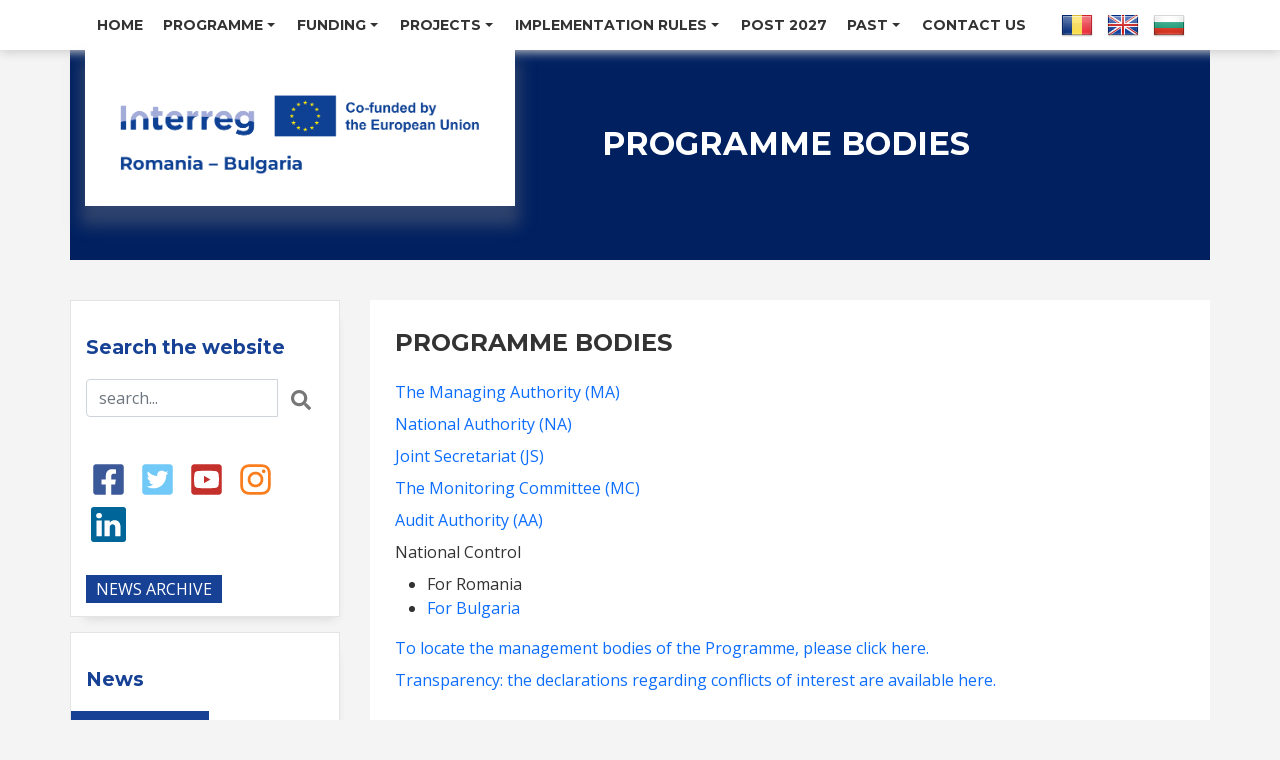

--- FILE ---
content_type: text/html; charset=UTF-8
request_url: https://interregviarobg.eu/en/programme-bodies
body_size: 28691
content:
<!DOCTYPE html>
<html lang="en">
<head>
    <meta charset="utf-8">
    <meta name="viewport" content="width=device-width, initial-scale=1, shrink-to-fit=no">
    <title>Interreg VI A RO-BG - Programme Bodies</title>
    <meta name="description" content="">
    <link rel="canonical" href="https://interregviarobg.eu/en/programme-bodies"/>        <meta name="robots" content="index, follow" />    <!-- stylesheets -->
    
    <link rel="stylesheet" type="text/css" href="https://interregviarobg.eu/themes/default-theme/bootstrap4/css/bootstrap.min.css"/>
    <link href="https://fonts.googleapis.com/css?family=Montserrat:400,700|Open+Sans:400,700&display=swap" rel="stylesheet">
    <link rel="stylesheet" type="text/css" href="https://interregviarobg.eu/themes/default-theme/css/font-awesome.min.css"/>
    <link rel="stylesheet" type="text/css" href="https://interregviarobg.eu/themes/default-theme/css/style.css"/>
    <link rel="shortcut icon" type="image/png" href="https://interregviarobg.eu"/>
    
            <link href="https://interregviarobg.eu/themes/default-theme/css/master.css" rel="stylesheet">
    <link rel="stylesheet" type="text/css" href="https://interregviarobg.eu/themes/default-theme/widgets/menu/menu-style.css"/>
    <link rel="stylesheet" type="text/css" href="https://interregviarobg.eu/themes/default-theme/widgets/menu/sm-clean.css"/>
    <link rel="stylesheet" type="text/css" href="https://interregviarobg.eu/themes/default-theme/vendor/smartmenus-1.1.0/css/sm-core-css.css"/>
<style>
    .list-events h3{
        font-size: 1.2em; margin: 20px 0px;
        color: #174195;
    }
    .list-events ul{
        padding: 0px 0px 0px 10px;
        margin: 0px;
        list-style-type: none;
        font-size: 0.9em;
    }
    .list-events ul li{
        display: block;
        margin: 10px 0px;
    }
    .list-events ul li span{
        display: block;
        font-size: 0.8em;
        font-style: italic;
        color: #174195;
    }
    .list-events ul li a{
        color: #333;
    }
</style>
    
        
    <!-- Google Tag Manager -->
<script>(function(w,d,s,l,i){w[l]=w[l]||[];w[l].push({'gtm.start':
new Date().getTime(),event:'gtm.js'});var f=d.getElementsByTagName(s)[0],
j=d.createElement(s),dl=l!='dataLayer'?'&l='+l:'';j.async=true;j.src=
'https://www.googletagmanager.com/gtm.js?id='+i+dl;f.parentNode.insertBefore(j,f);
})(window,document,'script','dataLayer','GTM-K7246LJ2');</script>
<!-- End Google Tag Manager -->
</head>
<body>
    
    <noscript><iframe src="https://www.googletagmanager.com/ns.html?id=GTM-K7246LJ2" height="0" width="0" style="display:none;visibility:hidden"></iframe></noscript>
    

                <header>
    <div class="container">
        <div class="row">
                                                <div class="col-md-12">
    <nav class="main-nav" role="navigation">
        <div class="language-switcher">
                        <a href="https://interregviarobg.eu/ro/structurile-programului" style="margin-right: 10px">
            <img src="https://interregviarobg.eu/flags/shiny/32/RO.png" alt="ro">
        </a>
                    
            <a href="https://interregviarobg.eu/en/programme-bodies" style="margin-right: 10px">
                <img src="https://interregviarobg.eu/flags/shiny/32/EN.png" alt="en">
            </a>
                    
            <a href="https://interregviarobg.eu/bg/organi-na-programata" style="margin-right: 10px">
                <img src="https://interregviarobg.eu/flags/shiny/32/BG.png" alt="bg">
            </a>
            </div>
        <!-- Mobile menu toggle button (hamburger/x icon) -->
        <input id="main-menu-state" type="checkbox" />
        <label class="main-menu-btn" for="main-menu-state">
            <span class="main-menu-btn-icon"></span> Toggle main menu visibility
        </label>
        <!-- Sample menu definition -->
        
        <ul id="main-menu" class="sm sm-clean">
                            <li class="">
    <a
            
                        href="https://interregviarobg.eu/en/home"
                                    target="_self"                            >
    Home     </a>
</li>
                            <li class="">
    <a
            
                        href="#"
                         class=openLink             target="_self"                            >
    Programme     </a>
        <ul>
                            <li class="">
    <a
            
                        href="https://interregviarobg.eu/en/general-data"
                                    target="_self"                            >
    General data     </a>
</li>
                            <li class="">
    <a
            
                        href="https://interregviarobg.eu/en/programme-bodies"
                                    target="_self"                            >
    Programme Bodies     </a>
</li>
                            <li class="">
    <a
            
                        href="https://interregviarobg.eu/en/partnership"
                                    target="_self"                            >
    Partnership     </a>
</li>
                    </ul>
    </li>
                            <li class="">
    <a
            
                        href="#"
                         class=openLink             target="_self"                            >
    Funding     </a>
        <ul>
                            <li class="">
    <a
            
                        href="https://interregviarobg.eu/en/calls-for-proposals"
                                    target="_self"                            >
    Calls for Proposals     </a>
</li>
                            <li class="">
    <a
            
                        href="https://interregviarobg.eu/en/apply-for-funding"
                                    target="_self"                            >
    Apply for Funding     </a>
</li>
                    </ul>
    </li>
                            <li class="">
    <a
            
                        href="#"
                         class=openLink             target="_self"                            >
    Projects     </a>
        <ul>
                            <li class="">
    <a
            
                        href="https://interregviarobg.eu/en/its-1"
                                    target="_self"                            >
    Integrated Teritorrial Strategy     </a>
</li>
                            <li class="">
    <a
            
                        href="https://interregviarobg.eu/en/projects-lists"
                                    target="_self"                            >
    PROJECTS LISTS     </a>
</li>
                            <li class="">
    <a
            
                        href="https://interregviarobg.eu/en/payment-list"
                                    target="_self"                            >
    Payment list     </a>
</li>
                            <li class="">
    <a
            
                        href="https://interregviarobg.eu/en/osi"
                                    target="_self"                            >
    Operations of strategic importance     </a>
</li>
                            <li class="">
    <a
            
                        href="https://interregviarobg.eu/en/interreg-projects"
                                    target="_self"                            >
    Project fiches     </a>
</li>
                            <li class="">
    <a
            
                        href="https://interregviarobg.eu/en/interreg-map"
                                    target="_self"                            >
    Projects map per county/province     </a>
</li>
                            <li class="">
    <a
            
                        href="https://interregviarobg.eu/en/interreg-projects-map"
                                    target="_self"                            >
    Projects partners     </a>
</li>
                            <li class="">
    <a
            
                        href="https://interregviarobg.eu/en/procurements"
                                    target="_self"                            >
    Procurements     </a>
</li>
                    </ul>
    </li>
                            <li class="">
    <a
            
                        href="#"
                         class=openLink             target="_self"                            >
    Implementation Rules     </a>
        <ul>
                            <li class="">
    <a
            
                        href="https://interregviarobg.eu/en/legislation"
                                    target="_self"                            >
    Legislation     </a>
</li>
                            <li class="">
    <a
            
                        href="https://interregviarobg.eu/en/implementation-rules"
                                    target="_self"                            >
    Program Rules     </a>
</li>
                            <li class="">
    <a
            
                        href="https://interregviarobg.eu/en/templates"
                                    target="_self"                            >
    Templates     </a>
</li>
                            <li class="">
    <a
            
                        href="https://interregviarobg.eu/en/library"
                                    target="_self"                            >
    Library     </a>
</li>
                    </ul>
    </li>
                            <li class="">
    <a
            
                        href="https://interregviarobg.eu/en/post-2027-en"
                                    target="_self"                            >
    POST 2027     </a>
</li>
                            <li class="">
    <a
            
                        href="#"
                         class=openLink             target="_self"                            >
    Past     </a>
        <ul>
                            <li class="">
    <a
            
                        href="https://www.interregrobg.eu"
                                    target="_self"                            >
    Interreg V-A Romania-Bulgaria Programme     </a>
</li>
                            <li class="">
    <a
            
                        href="https://cbcromaniabulgaria.eu"
                                    target="_self"                            >
    Romania - Bulgaria Cross-Border Cooperation Programme 2007-2013     </a>
</li>
                    </ul>
    </li>
                            <li class="">
    <a
            
                        href="https://interregviarobg.eu/en/contact-us"
                                    target="_self"                            >
    Contact us     </a>
</li>
                    </ul>

    </nav>
</div>

                                    </div>
        <div class="row">
            <div class="col">
                <div class="site-branding">
      <a href="https://interregviarobg.eu/en" class="site-brand">
                            <img src="https://interregviarobg.eu/themes/default-theme/images/logo-en.png" alt="Interreg VI A RO-BG"/>
                          
        
      </a>
  </div>
            </div>
        </div>
    </div>
</header>





 
<div class="above-content">
    <div class="container">
        <div class="row">
            
                                <div class="above-bg">
        <div class="row">
            <div class="col-md-4 col-lg-3">&nbsp;</div>
            <div class="col-md-8 col-lg-9 text-sm-right text-md-center">
                <h1 class="article_page-title-master">Programme Bodies</h1>
            </div>
        </div>
    </div>
                    </div>
    </div>
</div>




<div class="container">
    <div class="row">
            
                        <div class="col-md-4 col-lg-3 pl-md-0 order-2 order-md-1">
                <section class="section-left-sidebar">
                                            <style>
    .search-widget{min-height: 240px;}
    .search-widget.input-group-btn svg{color: #c0c0c0;}
    .social-media-widget{display: block;margin: 40px 0px 30px 0px;}
    .social-media-widget svg {fill:#777777;width: 35px; height: 35px;margin:5px;}
    .social-media-widget .facebook svg{fill:#3b5998;}
    .social-media-widget .twitter svg{fill:rgb(113, 201, 248);}
    .social-media-widget .youtube svg{fill:#c4302b;}
    .social-media-widget .instagram svg{fill:#fa7e1e;}
    .arhiva-stiri{color: #fff; background-color: #174195; padding: 3px 10px; text-transform: uppercase;}
    .arhiva-stiri:hover{color:#fff;}
</style>


<div class="widget search-widget">
        <div class="search-widget-content">
        <h2 style="font-size: 1.2em; margin: 20px 0px;"><span style="color: #174195;"> Search the website</span></h2>
        <form name="search" action="https://interregviarobg.eu/en/search/for" method="GET" class="widget-search-form">
            <div class="input-group">
                <input type="text" class="form-control" id="search" name="keyword" aria-label="Search input" placeholder="search...">
                <span class="input-group-btn">
                        <button type="submit" class="btn btn-default" aria-label="Search button"><svg xmlns="http://www.w3.org/2000/svg" fill="#777777" width="20" height="20" viewBox="0 0 512 512"><path d="M505 442.7L405.3 343c-4.5-4.5-10.6-7-17-7H372c27.6-35.3 44-79.7 44-128C416 93.1 322.9 0 208 0S0 93.1 0 208s93.1 208 208 208c48.3 0 92.7-16.4 128-44v16.3c0 6.4 2.5 12.5 7 17l99.7 99.7c9.4 9.4 24.6 9.4 33.9 0l28.3-28.3c9.4-9.4 9.4-24.6.1-34zM208 336c-70.7 0-128-57.2-128-128 0-70.7 57.2-128 128-128 70.7 0 128 57.2 128 128 0 70.7-57.2 128-128 128z"/></svg></button>
                </span>
            </div>
        </form>
    </div>
        <div class="social-media-widget">
            <a href="https://www.facebook.com/RomaniaBulgariaCbcProgramme" target="_blank" title="Facebook" aria-label="Facebook link" class="facebook"><svg xmlns="http://www.w3.org/2000/svg" viewBox="0 0 448 512"><path d="M400 32H48A48 48 0 0 0 0 80v352a48 48 0 0 0 48 48h137.25V327.69h-63V256h63v-54.64c0-62.15 37-96.48 93.67-96.48 27.14 0 55.52 4.84 55.52 4.84v61h-31.27c-30.81 0-40.42 19.12-40.42 38.73V256h68.78l-11 71.69h-57.78V480H400a48 48 0 0 0 48-48V80a48 48 0 0 0-48-48z"/></svg></a>
            <a href="https://twitter.com/ROBGProgramme" title="Twitter" target="_blank" aria-label="Twitter link" class="twitter"><svg xmlns="http://www.w3.org/2000/svg" viewBox="0 0 448 512"><path d="M400 32H48C21.5 32 0 53.5 0 80v352c0 26.5 21.5 48 48 48h352c26.5 0 48-21.5 48-48V80c0-26.5-21.5-48-48-48zm-48.9 158.8c.2 2.8.2 5.7.2 8.5 0 86.7-66 186.6-186.6 186.6-37.2 0-71.7-10.8-100.7-29.4 5.3.6 10.4.8 15.8.8 30.7 0 58.9-10.4 81.4-28-28.8-.6-53-19.5-61.3-45.5 10.1 1.5 19.2 1.5 29.6-1.2-30-6.1-52.5-32.5-52.5-64.4v-.8c8.7 4.9 18.9 7.9 29.6 8.3a65.447 65.447 0 0 1-29.2-54.6c0-12.2 3.2-23.4 8.9-33.1 32.3 39.8 80.8 65.8 135.2 68.6-9.3-44.5 24-80.6 64-80.6 18.9 0 35.9 7.9 47.9 20.7 14.8-2.8 29-8.3 41.6-15.8-4.9 15.2-15.2 28-28.8 36.1 13.2-1.4 26-5.1 37.8-10.2-8.9 13.1-20.1 24.7-32.9 34z"/></svg></a>
            <a href="https://www.youtube.com/channel/UCtgRgCcdOK5D2ZsBJrMPXew/videos" target="_blank" title="Youtube" aria-label="Youtube link" class="youtube"><svg xmlns="http://www.w3.org/2000/svg" viewBox="0 0 448 512"><path d="M186.8 202.1l95.2 54.1-95.2 54.1V202.1zM448 80v352c0 26.5-21.5 48-48 48H48c-26.5 0-48-21.5-48-48V80c0-26.5 21.5-48 48-48h352c26.5 0 48 21.5 48 48zm-42 176.3s0-59.6-7.6-88.2c-4.2-15.8-16.5-28.2-32.2-32.4C337.9 128 224 128 224 128s-113.9 0-142.2 7.7c-15.7 4.2-28 16.6-32.2 32.4-7.6 28.5-7.6 88.2-7.6 88.2s0 59.6 7.6 88.2c4.2 15.8 16.5 27.7 32.2 31.9C110.1 384 224 384 224 384s113.9 0 142.2-7.7c15.7-4.2 28-16.1 32.2-31.9 7.6-28.5 7.6-88.1 7.6-88.1z"/></svg></a>
            <a href="https://www.instagram.com/interregviarobg/" title="Instagram" target="_blank" aria-label="Instagram link" class="instagram"><svg xmlns="http://www.w3.org/2000/svg" viewBox="0 0 448 512"><path d="M224.1 141c-63.6 0-114.9 51.3-114.9 114.9s51.3 114.9 114.9 114.9S339 319.5 339 255.9 287.7 141 224.1 141zm0 189.6c-41.1 0-74.7-33.5-74.7-74.7s33.5-74.7 74.7-74.7 74.7 33.5 74.7 74.7-33.6 74.7-74.7 74.7zm146.4-194.3c0 14.9-12 26.8-26.8 26.8-14.9 0-26.8-12-26.8-26.8s12-26.8 26.8-26.8 26.8 12 26.8 26.8zm76.1 27.2c-1.7-35.9-9.9-67.7-36.2-93.9-26.2-26.2-58-34.4-93.9-36.2-37-2.1-147.9-2.1-184.9 0-35.8 1.7-67.6 9.9-93.9 36.1s-34.4 58-36.2 93.9c-2.1 37-2.1 147.9 0 184.9 1.7 35.9 9.9 67.7 36.2 93.9s58 34.4 93.9 36.2c37 2.1 147.9 2.1 184.9 0 35.9-1.7 67.7-9.9 93.9-36.2 26.2-26.2 34.4-58 36.2-93.9 2.1-37 2.1-147.8 0-184.8zM398.8 388c-7.8 19.6-22.9 34.7-42.6 42.6-29.5 11.7-99.5 9-132.1 9s-102.7 2.6-132.1-9c-19.6-7.8-34.7-22.9-42.6-42.6-11.7-29.5-9-99.5-9-132.1s-2.6-102.7 9-132.1c7.8-19.6 22.9-34.7 42.6-42.6 29.5-11.7 99.5-9 132.1-9s102.7-2.6 132.1 9c19.6 7.8 34.7 22.9 42.6 42.6 11.7 29.5 9 99.5 9 132.1s2.7 102.7-9 132.1z"/></svg></a>
            <a href="https://www.linkedin.com/company/interreg-romania-bulgaria/" title="LinkedIn" target="_blank" aria-label="LinkedIn link" class="linkedin"><svg viewBox="0 0 256 256" xmlns="http://www.w3.org/2000/svg" fill="#000000"><g id="SVGRepo_bgCarrier" stroke-width="0"></g><g id="SVGRepo_tracerCarrier" stroke-linecap="round" stroke-linejoin="round" stroke="#CCCCCC" stroke-width="3.072"></g><g id="SVGRepo_iconCarrier"> <g fill="none"> <path d="M0 18.338C0 8.216 8.474 0 18.92 0h218.16C247.53 0 256 8.216 256 18.338v219.327C256 247.79 247.53 256 237.08 256H18.92C8.475 256 0 247.791 0 237.668V18.335z" fill="#069"></path> <path d="M77.796 214.238V98.986H39.488v115.252H77.8zM58.65 83.253c13.356 0 21.671-8.85 21.671-19.91-.25-11.312-8.315-19.915-21.417-19.915-13.111 0-21.674 8.603-21.674 19.914 0 11.06 8.312 19.91 21.169 19.91h.248zM99 214.238h38.305v-64.355c0-3.44.25-6.889 1.262-9.346 2.768-6.885 9.071-14.012 19.656-14.012 13.858 0 19.405 10.568 19.405 26.063v61.65h38.304v-66.082c0-35.399-18.896-51.872-44.099-51.872-20.663 0-29.738 11.549-34.78 19.415h.255V98.99H99.002c.5 10.812-.003 115.252-.003 115.252z" fill="#ffffff"></path> </g> </g></svg>
</a>        </div>

                <p style="margin-bottom: 0px;"><a href="https://interregviarobg.eu/en/news" class="arhiva-stiri">NEWS ARCHIVE</a></p>
        </div>
                                                                                        <div class="widget">
            <div class="last_article-title">
            <h3>News</h3>
        </div>
        <div class="widget-content">
                                    <div class="row">
                    <div class="col-md-12">
                        <p class="last_article-title-date">January 13, 2026</p><br/>
                        <p class="last_article-title-title"><a href="https://interregviarobg.eu/en/the-managing-authority-for-the-interreg-vi-a-romaniabulgaria-programme-issued-the-instruction-no-2-12012026-addressed-to-the-project-partners"  title="The Managing Authority for the Interreg VI-A Romania–Bulgaria Programme issued the Instruction No. 2 / 12.01.2026 addressed to the project partners">The Managing Authority for the Interreg VI-A Romania–Bulgaria Programm...</a></p>
                    </div>
                </div>
                            <div class="row">
                    <div class="col-md-12">
                        <p class="last_article-title-date">November 18, 2025</p><br/>
                        <p class="last_article-title-title"><a href="https://interregviarobg.eu/en/online-workshop-regarding-project-implementation-and-reporting-24-november-2025"  title="Online Workshop regarding project implementation and reporting – 24 November 2025">Online Workshop regarding project implementation and reporting – 24 No...</a></p>
                    </div>
                </div>
                            <div class="row">
                    <div class="col-md-12">
                        <p class="last_article-title-date">November 7, 2025</p><br/>
                        <p class="last_article-title-title"><a href="https://interregviarobg.eu/en/[base64]"  title="Launching for public consultation the Invitation for submission of the full application for the project ideas (step 2) accepted by the Programme in the context of the Integrated territorial strategy, following the first call!">Launching for public consultation the Invitation for submission of the...</a></p>
                    </div>
                </div>
                            <div class="row">
                    <div class="col-md-12">
                        <p class="last_article-title-date">November 3, 2025</p><br/>
                        <p class="last_article-title-title"><a href="https://interregviarobg.eu/en/annual-conference-of-the-interreg-vi-a-romaniabulgaria-programme-a-celebration-of-cooperation-and-a-shared-future"  title="Annual Conference of the Interreg VI-A Romania–Bulgaria Programme – A Celebration of Cooperation and a Shared Future">Annual Conference of the Interreg VI-A Romania–Bulgaria Programme – A...</a></p>
                    </div>
                </div>
                            <div class="row">
                    <div class="col-md-12">
                        <p class="last_article-title-date">October 21, 2025</p><br/>
                        <p class="last_article-title-title"><a href="https://interregviarobg.eu/en/closure-of-the-cross-border-cooperation-programme-romaniabulgaria-20072013"  title="Closure of the Cross-border Cooperation Programme Romania–Bulgaria 2007–2013">Closure of the Cross-border Cooperation Programme Romania–Bulgaria 200...</a></p>
                    </div>
                </div>
                        </div>
</div>
                                    </section>
            </div>
            
          
          <div class="order-sm-1 col-md-8 col-lg-9 pr-md-0">

            
            
                
                
                
                  
                      
                          
                      
                          
                              
                          
                      
                  
                    
                  
              
                  
    <article class="article_page"  itemscope="" itemtype="http://schema.org/WebPage">
        <p class="article_item-title" itemprop="name">Programme Bodies</p>
        <div class="article_item-content" itemprop="description" style="min-height: auto;">
                        <div class="customs1">
<p><a href="/en/the-managing-authority-ma">The Managing Authority (MA)</a></p>
<p><a href="/en/national-authority-na">National Authority (NA)</a></p>
<p><a href="/en/joint-secretariat-js">Joint Secretariat (JS)</a></p>
<p><a href="/en/the-monitoring-committee-1">The Monitoring Committee (MC)&nbsp;</a></p>
<p><a href="/en/audit-authority-aa">Audit Authority (AA)</a></p>
<p>National Control</p>
<ul>
<li>For Romania</li>
<li><a href="/en/bulgaria-1">For Bulgaria</a></li>
</ul>
<p><a href="/en/contact-us">To locate the management bodies of the Programme, please click here.</a></p>
<p><a href="/en/transparency-the-declarations-regarding-conflicts-of-interest">Transparency: the declarations regarding conflicts of interest are available here.&nbsp;&nbsp;</a></p>
</div>
        </div>
            </article>

              

                
                                
          </div>

            
                </div>
</div>

        <footer class="mt-5 mb-4">
        <div class="container">
            <div class="row">
                <div class="col">
                    <p class="text-right">The content of this website does not necessarily represent the official position of the European Union. The initiators of the site are the sole responsible for the information provided through the site.</p>
                    <hr/>
                </div>
            </div>
            
                            <div class="row">
                    
                    <div class="col-12">
                                                    <ul id="footer-menu" class="nav justify-content-end">
            <li class="">
    <a
            
                        href="https://interregviarobg.eu/en/privacy-policy"
                                    target="_self"                            >
    Privacy Policy     </a>
</li>
            <li class="">
    <a
            
                        href="https://interregviarobg.eu/en/cookies-policy"
                                    target="_self"                            >
    Cookies policy     </a>
</li>
            <li class="">
    <a
            
                        href="https://www.dataprotection.ro/index.jsp?page=home&amp;lang=en"
                                    target="_blank"                            >
    NSAPDP     </a>
</li>
    </ul>                                            </div>
                </div>
                                </div>
    </footer>
    <!-- javascript -->

    
    <script src="https://code.jquery.com/jquery-3.4.1.min.js" integrity="sha256-CSXorXvZcTkaix6Yvo6HppcZGetbYMGWSFlBw8HfCJo=" crossorigin="anonymous"></script>
    <script src="https://cdn.jsdelivr.net/npm/popper.js@1.16.0/dist/umd/popper.min.js" integrity="sha384-Q6E9RHvbIyZFJoft+2mJbHaEWldlvI9IOYy5n3zV9zzTtmI3UksdQRVvoxMfooAo" crossorigin="anonymous"></script>
    
    <script src="https://interregviarobg.eu/themes/default-theme/bootstrap4/js/bootstrap.min.js"></script>
    <script src="https://interregviarobg.eu/themes/default-theme/js/scripts.js"></script>
    
        <script src="https://interregviarobg.eu/themes/default-theme/vendor/smartmenus-1.1.0/jquery.smartmenus.min.js"></script>
    <script>
        $(document).ready(function () {
            // SmartMenus init
            $(function() {
                $('#main-menu').smartmenus({
                    mainMenuSubOffsetX: -1,
                    mainMenuSubOffsetY: 4,
                    subMenusSubOffsetX: 6,
                    subMenusSubOffsetY: -6
                });
            });

            // SmartMenus mobile menu toggle button
            $(function() {
                var $mainMenuState = $('#main-menu-state');
                if ($mainMenuState.length) {
                    // animate mobile menu
                    $mainMenuState.change(function(e) {
                        var $menu = $('#main-menu');
                        if (this.checked) {
                            $menu.hide().slideDown(250, function() { $menu.css('display', ''); });
                        } else {
                            $menu.show().slideUp(250, function() { $menu.css('display', ''); });
                        }
                    });
                    // hide mobile menu beforeunload
                    $(window).on('beforeunload unload', function() {
                        if ($mainMenuState[0].checked) {
                            $mainMenuState[0].click();
                        }
                    });
                }
            });
        });
    </script>
    <script type="text/javascript">
        var _userway_config = {
          /* uncomment the following line to override default position*/
          position: '3',
          /* uncomment the following line to override default size (values: small, large)*/
          /* size: 'large', */
          /* uncomment the following line to override default language (e.g., fr, de, es, he, nl, etc.)*/
          /* language: 'null', */
          /* uncomment the following line to override color set via widget (e.g., #053f67)*/
          /* color: '#174195', */
          /* uncomment the following line to override type set via widget (1=person, 2=chair, 3=eye, 4=text)*/
          /* type: '1', */
          /* uncomment the following lines to override the accessibility statement*/
          /* statement_text: "Our Accessibility Statement", */
          /* statement_url: "---/accessiblity", */
          /* uncomment the following line to override support on mobile devices*/
          /* mobile: true, */
          account: 'jK067e4Ier'
        };
      </script>
      <script type="text/javascript" src="https://cdn.userway.org/widget.js"></script>
   </body>
 </html>



--- FILE ---
content_type: text/css
request_url: https://interregviarobg.eu/themes/default-theme/css/style.css
body_size: 13315
content:
/* Emilian Hossu || emil.hoss@gmail.com */

body {
  font-family: "Trebuchet MS", "Open Sans", sans-serif;
  font-weight: 400;
  font-size: 1em;
  color: #333333;
  background-color: #f4f4f4;
}

h1,
h2,
h3,
h4,
h5,
h6 {
  font-family: Montserrat, sans-serif;
  font-weight: 600;
}

p {
  margin-bottom: 0.5rem;
}

.widget,
.article-card {
  background-color: #ffffff;
  box-sizing: border-box;
  padding: 15px;
  margin: 15px 0px;
  border: 1px solid #e4e4e4;
  box-shadow: 5px 11px 10px -10px rgb(212 212 212);
}

.custom-html-widget {
  position: relative;
  display: block;
  min-height: 240px;
  border: 1px solid #e4e4e4;
  box-shadow: 5px 11px 10px -10px rgb(212 212 212);
}

.custom-html-widget strong.readmore,
.article-card-readmore {
  position: absolute;
  right: 15px;
  bottom: 15px;
  font-family: Montserrat, sans-serif;
  font-size: 0.8em;
  text-transform: uppercase;
}

.article-card-readmore a {
  color: #333333;
}

/* ######## Card widget ######## */
.article-card {
  position: relative;
  min-height: 465px;
  border: 1px solid #e4e4e4;
  box-shadow: 5px 11px 10px -10px rgb(212 212 212);
}

.article-card-date,
.article-card-title,
.last_article-title-date {
  font-family: Montserrat, sans-serif;
  display: inline-block;
  background-color: #174195;
  color: #ffffff;
  padding: 6px 25px 6px 15px;
  margin-left: -15px;
  font-size: 0.9em;
  text-transform: uppercase;
}

.article-card-excerpt {
  display: block;
  margin: 10px 10px 15px 10px;
}

.article-card-excerpt h3 {
  font-size: 1.1em;
  color: #333333;
  margin: 15px 0px 15px 0px;
  text-decoration: none;
  text-transform: uppercase;
  font-weight: 400;
  line-height: 25px;
  min-height: 80px;
}

.article-card-image {
  display: block;
  margin: 10px auto;
}

/* last article list */
.last_article-title-date {
  font-size: 0.7em;
}

.last_article-title-title {
  display: block;
  margin-bottom: 20px;
}

header {
  position: relative;
  height: 50px;
  background-color: #ffffff;
  -webkit-box-shadow: 0px 2px 10px 0px rgba(204, 204, 204, 1);
  -moz-box-shadow: 0px 2px 10px 0px rgba(204, 204, 204, 1);
  box-shadow: 0px 2px 10px 0px rgba(204, 204, 204, 1);
}

/*.container {*/
/*width: 1440px;*/
/*}*/
/* ##### Logo*/
.site-branding {
  position: absolute;
  top: 0px;
  z-index: 100;
  background-color: white;
}

.site-title {
  margin: 0px;
}

.site-title a {
  font-size: 30px;
}

.site-title a:hover,
.site-title a:focus {
  text-decoration: none;
}

.site-branding img {
  /* max-width: 245px; */
  max-width: 400px;
}

.site-brand {
  display: inline-block;
  padding: 25px 15px 10px 15px;
  -webkit-box-shadow: 0px 15px 15px 5px rgba(133, 133, 133, 0.35);
  -moz-box-shadow: 0px 15px 15px 5px rgba(133, 133, 133, 0.35);
  box-shadow: 0px 15px 15px 5px rgba(133, 133, 133, 0.35);
}

.above-content {
  min-height: 215px;
  margin: 0px 0px 20px 0px;
}

.language-switcher {
  float: left;
  margin: 9px 0px 0px 25px;
}

.language-switcher a {
  text-decoration: none;
}

/* Article Page template */
.article_page-title-master,
.category-title,
.article_default-title-master {
  display: none;
  margin: 75px auto 15px auto;
  color: #ffffff;
  text-transform: uppercase;
  max-width: 650px;
}

.article_default-title-master {
  font-size: 2.5em;
}

.above-bg p {
  color: #fff;
  text-transform: uppercase;
  font-size: 1.2em;
}

.article_page,
.event_item,
.news_item,
.category_content-item,
.article_item,
.project_item,
.search-page {
  background-color: #ffffff;
  box-sizing: border-box;
  padding: 25px;
  display: block;
  margin-top: 15px;
}

.category_content-item-block {
  padding: 15px;
}

.category_item-featuredImage-block {
  display: block;
  margin: 0px 0px 25px 0px;
}

.article_item-title,
.event_item-title,
.category-description {
  font-family: Montserrat, sans-serif;
  font-weight: 600;
  text-transform: uppercase;
  margin-bottom: 1.2rem;
  color: #333333;
  /*display: none;*/
}

.event_item-title,
.article_item-title {
  font-size: 1.5em;
}

/* article default */
.article_item-date {
  background-color: #174195;
  padding: 5px;
  color: #fff;
  display: inline-block;
  margin-bottom: 20px;
}

.article_item-date svg {
  fill: #ffffff;
  width: 15px;
  margin: -1px 8px 3px 5px;
}

.article_item-featuredImage {
  float: right;
  margin: 0px 0px 10px 10px;
}

.article_item-content {
  display: flow-root;
  margin-bottom: 25px;
}

.article_gallery-list-title {
  font-family: Montserrat, sans-serif;
  font-weight: 600;
  text-transform: uppercase;
}

figure.article_gallery-list-picture {
  display: inline-block;
  margin: 10px 10px 10px 0px;
}

.category-description {
  color: #ffffff;
}

.category-title-small {
  text-transform: uppercase;
  margin: 25px 0px;
}

.category_content-item {
  padding-bottom: 15px;
}

h3.category_content-item-title,
.category_content-item-time {
  font-size: 1.2em;
  box-sizing: border-box;
  margin: 20px 0px;
  display: block;
  font-weight: 400;
}

.category_content-item-time {
  margin: 0px;
}

h3.category_content-item-title a {
  color: #174195;
  line-height: 30px;
}

.category_content-item-readmore {
  font-family: Montserrat, sans-serif;
  font-size: 0.8em;
  text-transform: uppercase;
  font-weight: 600;
  color: #333333;
  display: block;
  margin: 30px 10px 0px 0px;
  text-align: right;
}

.above-bg {
  background-color: #002060;
  background-position: center;
  background-repeat: no-repeat;
  background-size: cover;
  width: 100%;
  height: 210px;
}

/* last article widget */
.last_article-title h3 {
  font-size: 1.2em;
  margin: 20px 0px;
  color: #174195;
}

/* projects */
.project_item h1 {
  font-size: 2em;
  margin: 0px 0px 30px 0px;
}

.project-data {
  background-color: #eeeeee;
  box-sizing: border-box;
  padding: 10px;
  margin: 30px 0px;
}

.project-goal,
.project-data,
.project-where,
.project-how,
.project-results,
.project-status {
  box-sizing: border-box;
}

.project-section-lead {
  font-weight: 600;
  margin-top: 25px;
  color: #174195;
  border-bottom: 1px solid #eee;
  margin-bottom: 10px;
  padding-bottom: 5px;
}

/* Footer menu */
#footer-menu li {
  width: 100%;
  text-align: right;
  margin: 5px 0px;
}

#footer-menu li a {
  display: block;
  padding: 0.5rem 0.5rem;
  color: #333333;
  text-decoration: none;
}

#footer-menu li a:hover {
  color: #174195;
}

footer hr {
  margin: 0px;
}

footer .nav-link {
  color: #333333;
  font-weight: 600;
  font-family: Montserrat, sans-serif;
  font-size: 0.9em;
}

/* ###### Max 767px breaking point ###### */
@media (min-width: 768px) {
  .language-switcher {
    float: right;
  }

  #footer-menu li {
    width: auto;
    text-align: right;
    margin: 0px;
  }

  #footer-menu li a:after {
    padding-left: 10px;
    content: "|";
    color: #cccccc;
  }

  #footer-menu li a:last-child {
    padding-right: 0px;
  }

  .article_page-title-master,
  .category-title,
  .article_default-title-master {
    display: block;
    font-size: 1.3rem;
    margin-top: 120px;
  }
}

@media (min-width: 991px) {
  .article_page-title-master,
  .category-title,
  .article_default-title-master {
    font-size: 1.3rem;
    margin: 75px 15px 15px auto;
  }
}

@media (min-width: 1200px) {
  .article_page-title-master,
  .category-title,
  .article_default-title-master {
    margin: 75px auto 15px auto;
    font-size: 2rem;
  }
}

@media (min-width: 1500px) {
  .site-branding {
    top: -50px;
    /* left: 50px; */
    left: 0px;
  }
}

.page-line-title {
  font-family: Montserrat, sans-serif;
  font-weight: 600;
  text-transform: uppercase;
  font-size: 1.8rem;
  color: #333333;
  text-align: center;
  margin-bottom: 3.5rem;
}

.line-text {
  border-bottom: 4px dashed #ffae19;
}

.line-text h3 {
  font-size: 1.4rem;
}

.line-year {
  font-size: 1rem;
  font-weight: 600;
  text-align: center;
  line-height: 25px;
}

.line-year div {
  z-index: 2;
  background-color: rgba(255, 174, 25, 0.9);
  padding: 10px 10px;
  line-height: 25px;
}

/* .line-year div::before {
    content: '';
    width: 0;
    height: 35%;
    position: absolute;
    border: 1px solid #ffae19;
    top: 0;
    left: 50%;
    z-index: 1;
}

.line-year div::after {
    content: '';
    width: 0px;
    height: 35%;
    position: absolute;
    border: 1px solid #ffae19;
    bottom: 0;
    left: 50%;
    z-index: 1;
} */

.line-box::before {
  content: "";
  width: 3px;
  height: 80%;
  position: absolute;
  border: 1px solid #ffae19;
  top: 12%;
  left: 50.5%;
  z-index: 1;
  background-color: #ffae19;
}

@media (min-width: 768px) {
  .line-box-blue::before {
    content: "";
    height: 87%;
    width: 3px;
    position: absolute;
    border: 1px solid #4272a2;
    top: 8%;
    left: 50.5%;
    z-index: 1;
    background-color: #4272a2;
  }
}
/*
* OSI Project Page
*/
.project-website {
  font-size: 32px;
}
.project-website i {
  font-size: 32px;
  margin: 5px;
}

.osi-project-thumbnail {
  aspect-ratio: 4 / 3;
  object-fit: contain;
}
#osi-project-body .section-left-sidebar {
  margin-left: 16px;
}
#osi-project-body .above-bg > .row {
  width: 100%;
}
/*
* OSI Project details
*/
#osi-project-body .container {
  max-width: 100%;
}
#osi-project-body .container.content-body,
#osi-project-body .osi-projects-filter,
#osi-project-body .osi-projects-list {
  max-width: 1440px;
  box-shadow: 1px 1px 5px 0 #00000021;
  background: #fff;
  border-radius: 8px;
}
#osi-project-body .osi-projects-filter,
#osi-project-body .osi-projects-list {
  margin-left: auto;
  margin-right: auto;
}
#osi-project-body .above-content .img-fluid {
  aspect-ratio: 7 / 2;
  object-fit: cover;
}
#osi-project-tab.nav {
  border-bottom: 1px solid #eee;
}
#osi-project-tab.nav.nav-pills .nav-link.active,
#osi-project-tab.nav.nav-pills .show > .nav-link {
  background-color: #174195;
}
#beneficiaries-accordion .card {
  border-width: 0px;
}
#beneficiaries-accordion .card-header {
  padding: 0;
  margin-bottom: 0;
  background-color: #fff;
  border-bottom: 1px solid rgba(0, 0, 0, 0.125);
}
#beneficiaries-accordion .card-header h2 button {
  display: flex;
  justify-content: flex-start;
  align-items: center;
  gap: 1rem;
  padding: 0;
  width: 100%;
  text-align: left;
  padding-block: 1rem;
  padding-inline: 0.5rem;
}
#beneficiaries-accordion .card-header h2 button:hover {
  background-color: #f2f7fa;
}
#beneficiaries-accordion .card-header h2 button h6 {
  color: #2c2c2c;
  margin-bottom: 0;
}
#beneficiaries-accordion .card-header svg {
  margin-left: auto;
  display: inline-block;
  width: 20px;
  min-width: 20px;
  height: 20px;
  transition: transform 0.3s ease-in-out;
}
#beneficiaries-accordion .card-header:has(+ div.collapsing) svg,
#beneficiaries-accordion .card-header:has(+ div.show) svg {
  transform: rotate(180deg);
}
.beneficiary-budget {
  font-size: 17px;
}
#results > .list-group > .list-group-item.list-group-item-action {
  display: flex;
  border-width: 0px;
  border-inline-start: 1px solid #8faebd;
  border-radius: 0px !important;
}
#results > .list-group > .list-group-item.list-group-item-action:only-child {
  border-inline-start: 0px solid #8faebd;
}
#results > .list-group > .list-group-item.list-group-item-action > .action-number {
  flex: 0 0 5%;
  margin-left: -40px;
}
#results > .list-group > .list-group-item.list-group-item-action > .action-number h5 {
  background: #174195;
  color: #fff;
  padding: 8px 15px;
  width: 40px;
  height: 40px;
  border-radius: 100px;
}
#results > .list-group > .list-group-item.list-group-item-action:nth-child(1) > .action-number h5::before {
  content: "";
  display: block;
  background-color: #ffffff;
  position: absolute;
  top: calc(28px * -1);
  height: 40px;
  width: 40px;
  left: -20px;
}
#results > .list-group > .list-group-item.list-group-item-action > .card-deck {
  flex: 1 1 95%;
}
#results > .list-group > .list-group-item.list-group-item-action > .card-deck .bg-info {
  background-color: #0084ca !important;
}
#results > .list-group > .list-group-item.list-group-item-action > .card-deck .bg-success {
  background-color: #007d58 !important;
}
@media (max-width: 991.98px) {
  #osi-project-body .above-content .img-fluid {
    aspect-ratio: 16 / 9;
  }
}
@media (max-width: 575.98px) {
  #osi-project-body .above-content .img-fluid {
    aspect-ratio: 1 / 1;
  }
  #osi-project-tab.nav {
    flex-direction: column;
  }
  .project_item h1 {
    font-size: 1.6em;
  }
  #results > .list-group > .list-group-item.list-group-item-action {
    flex-direction: column;
    border-inline-start-width: 0px;
    border: 1px solid rgba(0, 0, 0, 0.125);
  }
  #results > .list-group > .list-group-item.list-group-item-action > .action-number {
    flex: 0 0 100%;
    margin-left: 0px;
    margin-bottom: 16px;
  }
  #results > .list-group > .list-group-item.list-group-item-action > .card-deck {
    flex: 1 1 100%;
  }
  #results > .list-group > .list-group-item.list-group-item-action:nth-child(1) > .action-number h5::before {
    display: none;
  }
}

.beneficiary-accordion .card .card-header {
  padding: 0;
}

.beneficiary-accordion .btn {
  font-size: 12px;
  line-height: 1.4;
  color: #0078A8;
}

.beneficiary-accordion .card-body {
  padding: .5rem;
}

.beneficiary-accordion .card-body ul {
  margin-bottom: 0;
}

.badge-primary {
  color: #fff;
  background-color: #007bff;
}

.badge-pill {
  padding-right: .6em;
  padding-left: .6em;
  border-radius: 10rem;
}

--- FILE ---
content_type: text/css
request_url: https://interregviarobg.eu/themes/default-theme/css/master.css
body_size: 688
content:

.page_decription {
    text-align: center;
    background-color: #205EAB;
    border-top: 1px solid #ededed;
    border-bottom: 1px solid #ededed;
}
.page_decription h1{
  font-family: 'Oswald', sans-serif;
  margin: 35px 0px 0px 0px;
  font-size: 22px;
  text-transform: uppercase;
  color: #FFF;
}
.content__middle{
  min-height: 750px;
}
.breadcrumb{
  background-color: transparent;
  color: #ccc;
  font-size: 12px;
}
.breadcrumb>.active {
    color: #fff;
}
.breadcrumb > li > a{
  color: #FFF;
}
/*.widget{*/
  /*display: inline-block;*/
  /*box-sizing: border-box;*/
  /*width: 100%;*/
  /*padding: 10px;*/
  /*background-color: #f7f8fa;*/
  /*border: 1px solid #ededed;*/
/*}*/


--- FILE ---
content_type: text/css
request_url: https://interregviarobg.eu/themes/default-theme/widgets/menu/menu-style.css
body_size: 2957
content:
/* Copyright (c) 2018. Emilian Adrian Hossu (emil.hossu@gmail.com) */

/* Website's top menu -------------------------------------*/
.main-nav{
    background: #FFFFFF;
    color: #333333;
    min-height: 50px;
}
#main-menu{
    font-weight: 600;
}
#main-menu .active{}

.sm-clean ul a svg{
    color: #CCCCCC;
}

.main-nav:after {
    clear: both;
    content: "\00a0";
    display: block;
    height: 0;
    font: 0px/0 serif;
    overflow: hidden;
}
#main-menu {
    clear: both;
    border-bottom: 0;
    background-color: #FFFFFF;
}

#main-menu li.active a{
    color: #174195;
}
#main-menu li.active li a{
    color: #174195;
}
#main-menu li.active li a:hover{
    color: #174195;
}

@media (min-width: 768px) {
    #main-menu {
        float: right;
        clear: none;
    }
}
@media (min-width: 991px) {
    /*.main-nav{*/
        /*margin: 45px 0px 0px 0px;*/
        /*float: right;*/
    /*}*/
}

/* Mobile menu toggle button */
.main-menu-btn {
    float: right;
    margin: 5px 10px;
    position: relative;
    display: inline-block;
    width: 29px;
    height: 29px;
    text-indent: 29px;
    white-space: nowrap;
    overflow: hidden;
    cursor: pointer;
    -webkit-tap-highlight-color: rgba(0, 0, 0, 0);
}
/* hamburger icon */
.main-menu-btn-icon,
.main-menu-btn-icon:before,
.main-menu-btn-icon:after {
    position: absolute;
    top: 50%;
    left: 2px;
    height: 2px;
    width: 24px;
    background: #333;
    -webkit-transition: all 0.25s;
    transition: all 0.25s;
}

.main-menu-btn-icon:before {
    content: '';
    top: -7px;
    left: 0;
}

.main-menu-btn-icon:after {
    content: '';
    top: 7px;
    left: 0;
}

/* x icon */

#main-menu-state:checked ~ .main-menu-btn .main-menu-btn-icon {
    height: 0;
    background: transparent;
}

#main-menu-state:checked ~ .main-menu-btn .main-menu-btn-icon:before {
    top: 0;
    -webkit-transform: rotate(-45deg);
    transform: rotate(-45deg);
}

#main-menu-state:checked ~ .main-menu-btn .main-menu-btn-icon:after {
    top: 0;
    -webkit-transform: rotate(45deg);
    transform: rotate(45deg);
}


/* hide menu state checkbox (keep it visible to screen readers) */

#main-menu-state {
    position: absolute;
    width: 1px;
    height: 1px;
    margin: -1px;
    border: 0;
    padding: 0;
    overflow: hidden;
    clip: rect(1px, 1px, 1px, 1px);
}


/* hide the menu in mobile view */

#main-menu-state:not(:checked) ~ #main-menu {
    display: none;
}

#main-menu-state:checked ~ #main-menu {
    display: block;
}

@media (min-width: 768px) {
    /* hide the button in desktop view */
    .main-menu-btn {
        position: absolute;
        top: -99999px;
    }
    /* always show the menu in desktop view */
    #main-menu-state:not(:checked) ~ #main-menu {
        display: block;
    }
}

@media (min-width: 768px) and (max-width: 991px){
    .sm a{
        font-size: 13px!important;
    }
}

/* Website's top menu END-------------------------------------*/

--- FILE ---
content_type: application/javascript
request_url: https://interregviarobg.eu/themes/default-theme/js/scripts.js
body_size: 350
content:
// Emilian Adrian Hossu (emil.hossu@gmail.com)

function autoHeight() {
    $('#resize').css('min-height', 0);
    $('#resize').css('min-height', (
        $(document).height()
        - $('header').height()
        - $('footer').height()
    ));
}
window.onload = function() {
    autoHeight();
};
$(window).resize(function() {
    autoHeight();
});

--- FILE ---
content_type: application/javascript
request_url: https://interregviarobg.eu/themes/default-theme/bootstrap4/js/bootstrap.min.js
body_size: 79722
content:
/*!
  * Bootstrap v4.3.1 (https://getbootstrap.com/)
  * Copyright 2011-2019 The Bootstrap Authors (https://github.com/twbs/bootstrap/graphs/contributors)
  * Licensed under MIT (https://github.com/twbs/bootstrap/blob/master/LICENSE)
  */
!function(t,e){"object"==typeof exports&&"undefined"!=typeof module?module.exports=e(require("popper.js")):"function"==typeof define&&define.amd?define(["popper.js"],e):(t=t||self).bootstrap=e(t.Popper)}(this,(function(t){"use strict";function e(t,e){for(var n=0;n<e.length;n++){var i=e[n];i.enumerable=i.enumerable||!1,i.configurable=!0,"value"in i&&(i.writable=!0),Object.defineProperty(t,i.key,i)}}function n(t,n,i){return n&&e(t.prototype,n),i&&e(t,i),t}function i(t,e,n){return e in t?Object.defineProperty(t,e,{value:n,enumerable:!0,configurable:!0,writable:!0}):t[e]=n,t}function o(t,e){var n=Object.keys(t);if(Object.getOwnPropertySymbols){var i=Object.getOwnPropertySymbols(t);e&&(i=i.filter((function(e){return Object.getOwnPropertyDescriptor(t,e).enumerable}))),n.push.apply(n,i)}return n}function r(t){for(var e=1;e<arguments.length;e++){var n=null!=arguments[e]?arguments[e]:{};e%2?o(Object(n),!0).forEach((function(e){i(t,e,n[e])})):Object.getOwnPropertyDescriptors?Object.defineProperties(t,Object.getOwnPropertyDescriptors(n)):o(Object(n)).forEach((function(e){Object.defineProperty(t,e,Object.getOwnPropertyDescriptor(n,e))}))}return t}t=t&&t.hasOwnProperty("default")?t.default:t;
/**
   * --------------------------------------------------------------------------
   * Bootstrap (v4.3.1): util/index.js
   * Licensed under MIT (https://github.com/twbs/bootstrap/blob/master/LICENSE)
   * --------------------------------------------------------------------------
   */
var s,a,l,c="transitionend",u=function(t){do{t+=~~(1e6*Math.random());// "~~" acts like a faster Math.floor() here
}while(document.getElementById(t));return t},f=function(t){var e=t.getAttribute("data-target");if(!e||"#"===e){var n=t.getAttribute("href");e=n&&"#"!==n?n.trim():null}return e},h=function(t){var e=f(t);return e&&document.querySelector(e)?e:null},d=function(t){var e=f(t);return e?document.querySelector(e):null},g=function(t){if(!t)return 0;// Get transition-duration of the element
var e=window.getComputedStyle(t),n=e.transitionDuration,i=e.transitionDelay,o=parseFloat(n),r=parseFloat(i);// Return 0 if element or transition duration is not found
return o||r?(// If multiple durations are defined, take the first
n=n.split(",")[0],i=i.split(",")[0],1e3*(parseFloat(n)+parseFloat(i))):0},p=function(t){var e=document.createEvent("HTMLEvents");e.initEvent(c,!0,!0),t.dispatchEvent(e)},_=function(t){return(t[0]||t).nodeType},m=function(t,e){var n=!1,i=e+5;t.addEventListener(c,(function e(){n=!0,t.removeEventListener(c,e)})),setTimeout((function(){n||p(t)}),i)},v=function(t,e,n){Object.keys(n).forEach((function(i){var o,r=n[i],s=e[i],a=s&&_(s)?"element":(o=s,{}.toString.call(o).match(/\s([a-z]+)/i)[1].toLowerCase());if(!new RegExp(r).test(a))throw new Error(t.toUpperCase()+': Option "'+i+'" provided type "'+a+'" but expected type "'+r+'".')}))},E=function(t){return t?[].slice.call(t):[]},y=function(t){if(!t)return!1;if(t.style&&t.parentNode&&t.parentNode.style){var e=getComputedStyle(t),n=getComputedStyle(t.parentNode);return"none"!==e.display&&"none"!==n.display&&"hidden"!==e.visibility}return!1},b=function(){return function(){}},D=function(t){return t.offsetHeight},T=function(){var t=window.jQuery;return t&&!document.body.hasAttribute("data-no-jquery")?t:null},I=(s={},a=1,{set:function(t,e,n){"undefined"==typeof t.key&&(t.key={key:e,id:a},a++),s[t.key.id]=n},get:function(t,e){if(!t||"undefined"==typeof t.key)return null;var n=t.key;return n.key===e?s[n.id]:null},delete:function(t,e){if("undefined"!=typeof t.key){var n=t.key;n.key===e&&(delete s[n.id],delete t.key)}}}),A={setData:function(t,e,n){I.set(t,e,n)},getData:function(t,e){return I.get(t,e)},removeData:function(t,e){I.delete(t,e)}},S=Element.prototype,w=S.matches,C=S.closest,L=Element.prototype.querySelectorAll,O=Element.prototype.querySelector,N=function(t,e){return new CustomEvent(t,e)};if("function"!=typeof window.CustomEvent&&(N=function(t,e){e=e||{bubbles:!1,cancelable:!1,detail:null};var n=document.createEvent("CustomEvent");return n.initCustomEvent(t,e.bubbles,e.cancelable,e.detail),n}),!((l=document.createEvent("CustomEvent")).initEvent("Bootstrap",!0,!0),l.preventDefault(),l.defaultPrevented)){var k=Event.prototype.preventDefault;Event.prototype.preventDefault=function(){this.cancelable&&(k.call(this),Object.defineProperty(this,"defaultPrevented",{get:function(){return!0},configurable:!0}))}}// MSEdge resets defaultPrevented flag upon dispatchEvent call if at least one listener is attached
var P=function(){var t=N("Bootstrap",{cancelable:!0}),e=document.createElement("div");return e.addEventListener("Bootstrap",(function(){return null})),t.preventDefault(),e.dispatchEvent(t),t.defaultPrevented}();w||(w=Element.prototype.msMatchesSelector||Element.prototype.webkitMatchesSelector),C||(C=function(t){var e=this;do{if(w.call(e,t))return e;e=e.parentElement||e.parentNode}while(null!==e&&1===e.nodeType);return null});var H=/:scope\b/;(function(){var t=document.createElement("div");try{t.querySelectorAll(":scope *")}catch(t){return!1}return!0})()||(L=function(t){if(!H.test(t))return this.querySelectorAll(t);var e=Boolean(this.id);e||(this.id=u("scope"));var n=null;try{t=t.replace(H,"#"+this.id),n=this.querySelectorAll(t)}finally{e||this.removeAttribute("id")}return n},O=function(t){if(!H.test(t))return this.querySelector(t);var e=L.call(this,t);return"undefined"!=typeof e[0]?e[0]:null})
/**
   * --------------------------------------------------------------------------
   * Bootstrap (v4.3.1): dom/event-handler.js
   * Licensed under MIT (https://github.com/twbs/bootstrap/blob/master/LICENSE)
   * --------------------------------------------------------------------------
   */
/**
   * ------------------------------------------------------------------------
   * Constants
   * ------------------------------------------------------------------------
   */;var j=T(),M=/[^.]*(?=\..*)\.|.*/,R=/\..*/,x=/^key/,W=/::\d+$/,U={},K=1,V={mouseenter:"mouseover",mouseleave:"mouseout"},B=["click","dblclick","mouseup","mousedown","contextmenu","mousewheel","DOMMouseScroll","mouseover","mouseout","mousemove","selectstart","selectend","keydown","keypress","keyup","orientationchange","touchstart","touchmove","touchend","touchcancel","pointerdown","pointermove","pointerup","pointerleave","pointercancel","gesturestart","gesturechange","gestureend","focus","blur","change","reset","select","submit","focusin","focusout","load","unload","beforeunload","resize","move","DOMContentLoaded","readystatechange","error","abort","scroll"];
/**
   * ------------------------------------------------------------------------
   * Private methods
   * ------------------------------------------------------------------------
   */
function F(t,e){return e&&e+"::"+K++||t.uidEvent||K++}function Q(t){var e=F(t);return t.uidEvent=e,U[e]=U[e]||{},U[e]}function Y(t,e){
// Add which for key events
null===t.which&&x.test(t.type)&&(t.which=null===t.charCode?t.keyCode:t.charCode),t.delegateTarget=e}function G(t,e,n){void 0===n&&(n=null);for(var i=Object.keys(t),o=0,r=i.length;o<r;o++){var s=t[i[o]];if(s.originalHandler===e&&s.delegationSelector===n)return s}return null}function X(t,e,n){var i="string"==typeof e,o=i?n:e,r=t.replace(R,""),s=V[r];return s&&(r=s),B.indexOf(r)>-1||(r=t),[i,o,r]}function q(t,e,n,i,o){if("string"==typeof e&&t){n||(n=i,i=null);var r=X(e,n,i),s=r[0],a=r[1],l=r[2],c=Q(t),u=c[l]||(c[l]={}),f=G(u,a,s?n:null);if(f)f.oneOff=f.oneOff&&o;else{var h=F(a,e.replace(M,"")),d=s?function(t,e,n){return function i(o){for(var r=t.querySelectorAll(e),s=o.target;s&&s!==this;s=s.parentNode)for(var a=r.length;a--;)if(r[a]===s)return Y(o,s),i.oneOff&&Z.off(t,o.type,n),n.apply(s,[o]);// To please ESLint
return null}}(t,n,i):function(t,e){return function n(i){return Y(i,t),n.oneOff&&Z.off(t,i.type,e),e.apply(t,[i])}}(t,n);d.delegationSelector=s?n:null,d.originalHandler=a,d.oneOff=o,d.uidEvent=h,u[h]=d,t.addEventListener(l,d,s)}}}function z(t,e,n,i,o){var r=G(e[n],i,o);r&&(t.removeEventListener(n,r,Boolean(o)),delete e[n][r.uidEvent])}var Z={on:function(t,e,n,i){q(t,e,n,i,!1)},one:function(t,e,n,i){q(t,e,n,i,!0)},off:function(t,e,n,i){if("string"==typeof e&&t){var o=X(e,n,i),r=o[0],s=o[1],a=o[2],l=a!==e,c=Q(t),u="."===e.charAt(0);if("undefined"==typeof s){u&&Object.keys(c).forEach((function(n){!function(t,e,n,i){var o=e[n]||{};Object.keys(o).forEach((function(r){if(r.indexOf(i)>-1){var s=o[r];z(t,e,n,s.originalHandler,s.delegationSelector)}}))}(t,c,n,e.slice(1))}));var f=c[a]||{};Object.keys(f).forEach((function(n){var i=n.replace(W,"");if(!l||e.indexOf(i)>-1){var o=f[n];z(t,c,a,o.originalHandler,o.delegationSelector)}}))}else{
// Simplest case: handler is passed, remove that listener ONLY.
if(!c||!c[a])return;z(t,c,a,s,r?n:null)}}},trigger:function(t,e,n){if("string"!=typeof e||!t)return null;var i,o=e.replace(R,""),r=e!==o,s=B.indexOf(o)>-1,a=!0,l=!0,c=!1,u=null;return r&&j&&(i=j.Event(e,n),j(t).trigger(i),a=!i.isPropagationStopped(),l=!i.isImmediatePropagationStopped(),c=i.isDefaultPrevented()),s?(u=document.createEvent("HTMLEvents")).initEvent(o,a,!0):u=N(e,{bubbles:a,cancelable:!0}),// merge custom informations in our event
"undefined"!=typeof n&&Object.keys(n).forEach((function(t){Object.defineProperty(u,t,{get:function(){return n[t]}})})),c&&(u.preventDefault(),P||Object.defineProperty(u,"defaultPrevented",{get:function(){return!0}})),l&&t.dispatchEvent(u),u.defaultPrevented&&"undefined"!=typeof i&&i.preventDefault(),u}},$={matches:function(t,e){return w.call(t,e)},find:function(t,e){return void 0===e&&(e=document.documentElement),L.call(e,t)},findOne:function(t,e){return void 0===e&&(e=document.documentElement),O.call(e,t)},children:function(t,e){var n=this,i=E(t.children);return i.filter((function(t){return n.matches(t,e)}))},parents:function(t,e){for(var n=[],i=t.parentNode;i&&i.nodeType===Node.ELEMENT_NODE&&3!==i.nodeType;)this.matches(i,e)&&n.push(i),i=i.parentNode;return n},closest:function(t,e){return C.call(t,e)},prev:function(t,e){for(var n=[],i=t.previousSibling;i&&i.nodeType===Node.ELEMENT_NODE&&3!==i.nodeType;)this.matches(i,e)&&n.push(i),i=i.previousSibling;return n}},J="bs.alert",tt="."+J,et={CLOSE:"close"+tt,CLOSED:"closed"+tt,CLICK_DATA_API:"click"+tt+".data-api"},nt="alert",it="fade",ot="show",rt=
/* */
function(){function t(t){this._element=t,this._element&&A.setData(t,J,this)}// Getters
var e=t.prototype;
// Public
return e.close=function(t){var e=this._element;t&&(e=this._getRootElement(t));var n=this._triggerCloseEvent(e);null===n||n.defaultPrevented||this._removeElement(e)},e.dispose=function(){A.removeData(this._element,J),this._element=null}// Private
,e._getRootElement=function(t){var e=d(t);return e||(e=$.closest(t,"."+nt)),e},e._triggerCloseEvent=function(t){return Z.trigger(t,et.CLOSE)},e._removeElement=function(t){var e=this;if(t.classList.remove(ot),t.classList.contains(it)){var n=g(t);Z.one(t,c,(function(){return e._destroyElement(t)})),m(t,n)}else this._destroyElement(t)},e._destroyElement=function(t){t.parentNode&&t.parentNode.removeChild(t),Z.trigger(t,et.CLOSED)}// Static
,t.jQueryInterface=function(e){return this.each((function(){var n=A.getData(this,J);n||(n=new t(this)),"close"===e&&n[e](this)}))},t.handleDismiss=function(t){return function(e){e&&e.preventDefault(),t.close(this)}},t.getInstance=function(t){return A.getData(t,J)},n(t,null,[{key:"VERSION",get:function(){return"4.3.1"}}]),t}();
/**
   * --------------------------------------------------------------------------
   * Bootstrap (v4.3.1): dom/selector-engine.js
   * Licensed under MIT (https://github.com/twbs/bootstrap/blob/master/LICENSE)
   * --------------------------------------------------------------------------
   */
/**
   * ------------------------------------------------------------------------
   * Constants
   * ------------------------------------------------------------------------
   */
/**
   * ------------------------------------------------------------------------
   * Data Api implementation
   * ------------------------------------------------------------------------
   */
Z.on(document,et.CLICK_DATA_API,'[data-dismiss="alert"]',rt.handleDismiss(new rt));var st=T();
/**
   * ------------------------------------------------------------------------
   * jQuery
   * ------------------------------------------------------------------------
   * add .alert to jQuery only if jQuery is present
   */
/* istanbul ignore if */if(st){var at=st.fn.alert;st.fn.alert=rt.jQueryInterface,st.fn.alert.Constructor=rt,st.fn.alert.noConflict=function(){return st.fn.alert=at,rt.jQueryInterface}}
/**
   * ------------------------------------------------------------------------
   * Constants
   * ------------------------------------------------------------------------
   */var lt="bs.button",ct="."+lt,ut="active",ft="btn",ht="focus",dt='[data-toggle^="button"]',gt='[data-toggle="buttons"]',pt='input:not([type="hidden"])',_t=".active",mt=".btn",vt={CLICK_DATA_API:"click"+ct+".data-api",FOCUS_DATA_API:"focus"+ct+".data-api",BLUR_DATA_API:"blur"+ct+".data-api"},Et=
/* */
function(){function t(t){this._element=t,A.setData(t,lt,this)}// Getters
var e=t.prototype;
// Public
return e.toggle=function(){var t=!0,e=!0,n=$.closest(this._element,gt);if(n){var i=$.findOne(pt,this._element);if(i&&"radio"===i.type){if(i.checked&&this._element.classList.contains(ut))t=!1;else{var o=$.findOne(_t,n);o&&o.classList.remove(ut)}if(t){if(i.hasAttribute("disabled")||n.hasAttribute("disabled")||i.classList.contains("disabled")||n.classList.contains("disabled"))return;i.checked=!this._element.classList.contains(ut),Z.trigger(i,"change")}i.focus(),e=!1}}e&&this._element.setAttribute("aria-pressed",!this._element.classList.contains(ut)),t&&this._element.classList.toggle(ut)},e.dispose=function(){A.removeData(this._element,lt),this._element=null}// Static
,t.jQueryInterface=function(e){return this.each((function(){var n=A.getData(this,lt);n||(n=new t(this)),"toggle"===e&&n[e]()}))},t.getInstance=function(t){return A.getData(t,lt)},n(t,null,[{key:"VERSION",get:function(){return"4.3.1"}}]),t}();
/**
   * ------------------------------------------------------------------------
   * Data Api implementation
   * ------------------------------------------------------------------------
   */
Z.on(document,vt.CLICK_DATA_API,dt,(function(t){t.preventDefault();var e=t.target;e.classList.contains(ft)||(e=$.closest(e,mt));var n=A.getData(e,lt);n||(n=new Et(e)),n.toggle()})),Z.on(document,vt.FOCUS_DATA_API,dt,(function(t){var e=$.closest(t.target,mt);e&&e.classList.add(ht)})),Z.on(document,vt.BLUR_DATA_API,dt,(function(t){var e=$.closest(t.target,mt);e&&e.classList.remove(ht)}));var yt=T();
/**
   * ------------------------------------------------------------------------
   * jQuery
   * ------------------------------------------------------------------------
   * add .button to jQuery only if jQuery is present
   */
/* istanbul ignore if */if(yt){var bt=yt.fn.button;yt.fn.button=Et.jQueryInterface,yt.fn.button.Constructor=Et,yt.fn.button.noConflict=function(){return yt.fn.button=bt,Et.jQueryInterface}}
/**
   * --------------------------------------------------------------------------
   * Bootstrap (v4.3.1): dom/manipulator.js
   * Licensed under MIT (https://github.com/twbs/bootstrap/blob/master/LICENSE)
   * --------------------------------------------------------------------------
   */function Dt(t){return"true"===t||"false"!==t&&(t===Number(t).toString()?Number(t):""===t||"null"===t?null:t)}function Tt(t){return t.replace(/[A-Z]/g,(function(t){return"-"+t.toLowerCase()}))}var It={setDataAttribute:function(t,e,n){t.setAttribute("data-"+Tt(e),n)},removeDataAttribute:function(t,e){t.removeAttribute("data-"+Tt(e))},getDataAttributes:function(t){if(!t)return{};var e=r({},t.dataset);return Object.keys(e).forEach((function(t){e[t]=Dt(e[t])})),e},getDataAttribute:function(t,e){return Dt(t.getAttribute("data-"+Tt(e)))},offset:function(t){var e=t.getBoundingClientRect();return{top:e.top+document.body.scrollTop,left:e.left+document.body.scrollLeft}},position:function(t){return{top:t.offsetTop,left:t.offsetLeft}},toggleClass:function(t,e){t&&(t.classList.contains(e)?t.classList.remove(e):t.classList.add(e))}},At="carousel",St="bs.carousel",wt="."+St,Ct={interval:5e3,keyboard:!0,slide:!1,pause:"hover",wrap:!0,touch:!0},Lt={interval:"(number|boolean)",keyboard:"boolean",slide:"(boolean|string)",pause:"(string|boolean)",wrap:"boolean",touch:"boolean"},Ot="next",Nt="prev",kt="left",Pt="right",Ht={SLIDE:"slide"+wt,SLID:"slid"+wt,KEYDOWN:"keydown"+wt,MOUSEENTER:"mouseenter"+wt,MOUSELEAVE:"mouseleave"+wt,TOUCHSTART:"touchstart"+wt,TOUCHMOVE:"touchmove"+wt,TOUCHEND:"touchend"+wt,POINTERDOWN:"pointerdown"+wt,POINTERUP:"pointerup"+wt,DRAG_START:"dragstart"+wt,LOAD_DATA_API:"load"+wt+".data-api",CLICK_DATA_API:"click"+wt+".data-api"},jt="carousel",Mt="active",Rt="slide",xt="carousel-item-right",Wt="carousel-item-left",Ut="carousel-item-next",Kt="carousel-item-prev",Vt="pointer-event",Bt={ACTIVE:".active",ACTIVE_ITEM:".active.carousel-item",ITEM:".carousel-item",ITEM_IMG:".carousel-item img",NEXT_PREV:".carousel-item-next, .carousel-item-prev",INDICATORS:".carousel-indicators",DATA_SLIDE:"[data-slide], [data-slide-to]",DATA_RIDE:'[data-ride="carousel"]'},Ft={TOUCH:"touch",PEN:"pen"},Qt=
/* */
function(){function t(t,e){this._items=null,this._interval=null,this._activeElement=null,this._isPaused=!1,this._isSliding=!1,this.touchTimeout=null,this.touchStartX=0,this.touchDeltaX=0,this._config=this._getConfig(e),this._element=t,this._indicatorsElement=$.findOne(Bt.INDICATORS,this._element),this._touchSupported="ontouchstart"in document.documentElement||navigator.maxTouchPoints>0,this._pointerEvent=Boolean(window.PointerEvent||window.MSPointerEvent),this._addEventListeners(),A.setData(t,St,this)}// Getters
var e=t.prototype;
// Public
return e.next=function(){this._isSliding||this._slide(Ot)},e.nextWhenVisible=function(){
// Don't call next when the page isn't visible
// or the carousel or its parent isn't visible
!document.hidden&&y(this._element)&&this.next()},e.prev=function(){this._isSliding||this._slide(Nt)},e.pause=function(t){t||(this._isPaused=!0),$.findOne(Bt.NEXT_PREV,this._element)&&(p(this._element),this.cycle(!0)),clearInterval(this._interval),this._interval=null},e.cycle=function(t){t||(this._isPaused=!1),this._interval&&(clearInterval(this._interval),this._interval=null),this._config&&this._config.interval&&!this._isPaused&&(this._interval=setInterval((document.visibilityState?this.nextWhenVisible:this.next).bind(this),this._config.interval))},e.to=function(t){var e=this;this._activeElement=$.findOne(Bt.ACTIVE_ITEM,this._element);var n=this._getItemIndex(this._activeElement);if(!(t>this._items.length-1||t<0))if(this._isSliding)Z.one(this._element,Ht.SLID,(function(){return e.to(t)}));else{if(n===t)return this.pause(),void this.cycle();var i=t>n?Ot:Nt;this._slide(i,this._items[t])}},e.dispose=function(){Z.off(this._element,wt),A.removeData(this._element,St),this._items=null,this._config=null,this._element=null,this._interval=null,this._isPaused=null,this._isSliding=null,this._activeElement=null,this._indicatorsElement=null}// Private
,e._getConfig=function(t){return t=r({},Ct,{},t),v(At,t,Lt),t},e._handleSwipe=function(){var t=Math.abs(this.touchDeltaX);if(!(t<=40)){var e=t/this.touchDeltaX;this.touchDeltaX=0,// swipe left
e>0&&this.prev(),// swipe right
e<0&&this.next()}},e._addEventListeners=function(){var t=this;this._config.keyboard&&Z.on(this._element,Ht.KEYDOWN,(function(e){return t._keydown(e)})),"hover"===this._config.pause&&(Z.on(this._element,Ht.MOUSEENTER,(function(e){return t.pause(e)})),Z.on(this._element,Ht.MOUSELEAVE,(function(e){return t.cycle(e)}))),this._config.touch&&this._touchSupported&&this._addTouchEventListeners()},e._addTouchEventListeners=function(){var t=this,e=function(e){t._pointerEvent&&Ft[e.pointerType.toUpperCase()]?t.touchStartX=e.clientX:t._pointerEvent||(t.touchStartX=e.touches[0].clientX)},n=function(e){t._pointerEvent&&Ft[e.pointerType.toUpperCase()]&&(t.touchDeltaX=e.clientX-t.touchStartX),t._handleSwipe(),"hover"===t._config.pause&&(
// If it's a touch-enabled device, mouseenter/leave are fired as
// part of the mouse compatibility events on first tap - the carousel
// would stop cycling until user tapped out of it;
// here, we listen for touchend, explicitly pause the carousel
// (as if it's the second time we tap on it, mouseenter compat event
// is NOT fired) and after a timeout (to allow for mouse compatibility
// events to fire) we explicitly restart cycling
t.pause(),t.touchTimeout&&clearTimeout(t.touchTimeout),t.touchTimeout=setTimeout((function(e){return t.cycle(e)}),500+t._config.interval))};E($.find(Bt.ITEM_IMG,this._element)).forEach((function(t){Z.on(t,Ht.DRAG_START,(function(t){return t.preventDefault()}))})),this._pointerEvent?(Z.on(this._element,Ht.POINTERDOWN,(function(t){return e(t)})),Z.on(this._element,Ht.POINTERUP,(function(t){return n(t)})),this._element.classList.add(Vt)):(Z.on(this._element,Ht.TOUCHSTART,(function(t){return e(t)})),Z.on(this._element,Ht.TOUCHMOVE,(function(e){return function(e){
// ensure swiping with one touch and not pinching
e.touches&&e.touches.length>1?t.touchDeltaX=0:t.touchDeltaX=e.touches[0].clientX-t.touchStartX}(e)})),Z.on(this._element,Ht.TOUCHEND,(function(t){return n(t)})))},e._keydown=function(t){if(!/input|textarea/i.test(t.target.tagName))switch(t.which){case 37:t.preventDefault(),this.prev();break;case 39:t.preventDefault(),this.next()}},e._getItemIndex=function(t){return this._items=t&&t.parentNode?E($.find(Bt.ITEM,t.parentNode)):[],this._items.indexOf(t)},e._getItemByDirection=function(t,e){var n=t===Ot,i=t===Nt,o=this._getItemIndex(e),r=this._items.length-1;if((i&&0===o||n&&o===r)&&!this._config.wrap)return e;var s=(o+(t===Nt?-1:1))%this._items.length;return-1===s?this._items[this._items.length-1]:this._items[s]},e._triggerSlideEvent=function(t,e){var n=this._getItemIndex(t),i=this._getItemIndex($.findOne(Bt.ACTIVE_ITEM,this._element));return Z.trigger(this._element,Ht.SLIDE,{relatedTarget:t,direction:e,from:i,to:n})},e._setActiveIndicatorElement=function(t){if(this._indicatorsElement){for(var e=$.find(Bt.ACTIVE,this._indicatorsElement),n=0;n<e.length;n++)e[n].classList.remove(Mt);var i=this._indicatorsElement.children[this._getItemIndex(t)];i&&i.classList.add(Mt)}},e._slide=function(t,e){var n,i,o,r=this,s=$.findOne(Bt.ACTIVE_ITEM,this._element),a=this._getItemIndex(s),l=e||s&&this._getItemByDirection(t,s),u=this._getItemIndex(l),f=Boolean(this._interval);if(t===Ot?(n=Wt,i=Ut,o=kt):(n=xt,i=Kt,o=Pt),l&&l.classList.contains(Mt))this._isSliding=!1;else if(!this._triggerSlideEvent(l,o).defaultPrevented&&s&&l){if(this._isSliding=!0,f&&this.pause(),this._setActiveIndicatorElement(l),this._element.classList.contains(Rt)){l.classList.add(i),D(l),s.classList.add(n),l.classList.add(n);var h=parseInt(l.getAttribute("data-interval"),10);h?(this._config.defaultInterval=this._config.defaultInterval||this._config.interval,this._config.interval=h):this._config.interval=this._config.defaultInterval||this._config.interval;var d=g(s);Z.one(s,c,(function(){l.classList.remove(n),l.classList.remove(i),l.classList.add(Mt),s.classList.remove(Mt),s.classList.remove(i),s.classList.remove(n),r._isSliding=!1,setTimeout((function(){Z.trigger(r._element,Ht.SLID,{relatedTarget:l,direction:o,from:a,to:u})}),0)})),m(s,d)}else s.classList.remove(Mt),l.classList.add(Mt),this._isSliding=!1,Z.trigger(this._element,Ht.SLID,{relatedTarget:l,direction:o,from:a,to:u});f&&this.cycle()}}// Static
,t.carouselInterface=function(e,n){var i=A.getData(e,St),o=r({},Ct,{},It.getDataAttributes(e));"object"==typeof n&&(o=r({},o,{},n));var s="string"==typeof n?n:o.slide;if(i||(i=new t(e,o)),"number"==typeof n)i.to(n);else if("string"==typeof s){if("undefined"==typeof i[s])throw new TypeError('No method named "'+s+'"');i[s]()}else o.interval&&o.ride&&(i.pause(),i.cycle())},t.jQueryInterface=function(e){return this.each((function(){t.carouselInterface(this,e)}))},t.dataApiClickHandler=function(e){var n=d(this);if(n&&n.classList.contains(jt)){var i=r({},It.getDataAttributes(n),{},It.getDataAttributes(this)),o=this.getAttribute("data-slide-to");o&&(i.interval=!1),t.carouselInterface(n,i),o&&A.getData(n,St).to(o),e.preventDefault()}},t.getInstance=function(t){return A.getData(t,St)},n(t,null,[{key:"VERSION",get:function(){return"4.3.1"}},{key:"Default",get:function(){return Ct}}]),t}();
/**
   * ------------------------------------------------------------------------
   * Constants
   * ------------------------------------------------------------------------
   */
/**
   * ------------------------------------------------------------------------
   * Data Api implementation
   * ------------------------------------------------------------------------
   */
Z.on(document,Ht.CLICK_DATA_API,Bt.DATA_SLIDE,Qt.dataApiClickHandler),Z.on(window,Ht.LOAD_DATA_API,(function(){for(var t=E($.find(Bt.DATA_RIDE)),e=0,n=t.length;e<n;e++)Qt.carouselInterface(t[e],A.getData(t[e],St))}));var Yt=T();
/**
   * ------------------------------------------------------------------------
   * jQuery
   * ------------------------------------------------------------------------
   * add .carousel to jQuery only if jQuery is present
   */
/* istanbul ignore if */if(Yt){var Gt=Yt.fn[At];Yt.fn[At]=Qt.jQueryInterface,Yt.fn[At].Constructor=Qt,Yt.fn[At].noConflict=function(){return Yt.fn[At]=Gt,Qt.jQueryInterface}}
/**
   * ------------------------------------------------------------------------
   * Constants
   * ------------------------------------------------------------------------
   */var Xt="collapse",qt="bs.collapse",zt="."+qt,Zt={toggle:!0,parent:""},$t={toggle:"boolean",parent:"(string|element)"},Jt={SHOW:"show"+zt,SHOWN:"shown"+zt,HIDE:"hide"+zt,HIDDEN:"hidden"+zt,CLICK_DATA_API:"click"+zt+".data-api"},te="show",ee="collapse",ne="collapsing",ie="collapsed",oe="width",re="height",se={ACTIVES:".show, .collapsing",DATA_TOGGLE:'[data-toggle="collapse"]'},ae=
/* */
function(){function t(t,e){this._isTransitioning=!1,this._element=t,this._config=this._getConfig(e),this._triggerArray=E($.find('[data-toggle="collapse"][href="#'+t.id+'"],[data-toggle="collapse"][data-target="#'+t.id+'"]'));for(var n=E($.find(se.DATA_TOGGLE)),i=0,o=n.length;i<o;i++){var r=n[i],s=h(r),a=E($.find(s)).filter((function(e){return e===t}));null!==s&&a.length&&(this._selector=s,this._triggerArray.push(r))}this._parent=this._config.parent?this._getParent():null,this._config.parent||this._addAriaAndCollapsedClass(this._element,this._triggerArray),this._config.toggle&&this.toggle(),A.setData(t,qt,this)}// Getters
var e=t.prototype;
// Public
return e.toggle=function(){this._element.classList.contains(te)?this.hide():this.show()},e.show=function(){var e=this;if(!this._isTransitioning&&!this._element.classList.contains(te)){var n,i;this._parent&&0===(n=E($.find(se.ACTIVES,this._parent)).filter((function(t){return"string"==typeof e._config.parent?t.getAttribute("data-parent")===e._config.parent:t.classList.contains(ee)}))).length&&(n=null);var o=$.findOne(this._selector);if(n){var r=n.filter((function(t){return o!==t}));if((i=r[0]?A.getData(r[0],qt):null)&&i._isTransitioning)return}if(!Z.trigger(this._element,Jt.SHOW).defaultPrevented){n&&n.forEach((function(e){o!==e&&t.collapseInterface(e,"hide"),i||A.setData(e,qt,null)}));var s=this._getDimension();this._element.classList.remove(ee),this._element.classList.add(ne),this._element.style[s]=0,this._triggerArray.length&&this._triggerArray.forEach((function(t){t.classList.remove(ie),t.setAttribute("aria-expanded",!0)})),this.setTransitioning(!0);var a="scroll"+(s[0].toUpperCase()+s.slice(1)),l=g(this._element);Z.one(this._element,c,(function(){e._element.classList.remove(ne),e._element.classList.add(ee),e._element.classList.add(te),e._element.style[s]="",e.setTransitioning(!1),Z.trigger(e._element,Jt.SHOWN)})),m(this._element,l),this._element.style[s]=this._element[a]+"px"}}},e.hide=function(){var t=this;if(!this._isTransitioning&&this._element.classList.contains(te)&&!Z.trigger(this._element,Jt.HIDE).defaultPrevented){var e=this._getDimension();this._element.style[e]=this._element.getBoundingClientRect()[e]+"px",D(this._element),this._element.classList.add(ne),this._element.classList.remove(ee),this._element.classList.remove(te);var n=this._triggerArray.length;if(n>0)for(var i=0;i<n;i++){var o=this._triggerArray[i],r=d(o);r&&!r.classList.contains(te)&&(o.classList.add(ie),o.setAttribute("aria-expanded",!1))}this.setTransitioning(!0);this._element.style[e]="";var s=g(this._element);Z.one(this._element,c,(function(){t.setTransitioning(!1),t._element.classList.remove(ne),t._element.classList.add(ee),Z.trigger(t._element,Jt.HIDDEN)})),m(this._element,s)}},e.setTransitioning=function(t){this._isTransitioning=t},e.dispose=function(){A.removeData(this._element,qt),this._config=null,this._parent=null,this._element=null,this._triggerArray=null,this._isTransitioning=null}// Private
,e._getConfig=function(t){return(t=r({},Zt,{},t)).toggle=Boolean(t.toggle),// Coerce string values
v(Xt,t,$t),t},e._getDimension=function(){return this._element.classList.contains(oe)?oe:re},e._getParent=function(){var t=this,e=this._config.parent;_(e)?
// it's a jQuery object
"undefined"==typeof e.jquery&&"undefined"==typeof e[0]||(e=e[0]):e=$.findOne(e);var n='[data-toggle="collapse"][data-parent="'+e+'"]';return E($.find(n,e)).forEach((function(e){var n=d(e);t._addAriaAndCollapsedClass(n,[e])})),e},e._addAriaAndCollapsedClass=function(t,e){if(t){var n=t.classList.contains(te);e.length&&e.forEach((function(t){n?t.classList.remove(ie):t.classList.add(ie),t.setAttribute("aria-expanded",n)}))}}// Static
,t.collapseInterface=function(e,n){var i=A.getData(e,qt),o=r({},Zt,{},It.getDataAttributes(e),{},"object"==typeof n&&n?n:{});if(!i&&o.toggle&&/show|hide/.test(n)&&(o.toggle=!1),i||(i=new t(e,o)),"string"==typeof n){if("undefined"==typeof i[n])throw new TypeError('No method named "'+n+'"');i[n]()}},t.jQueryInterface=function(e){return this.each((function(){t.collapseInterface(this,e)}))},t.getInstance=function(t){return A.getData(t,qt)},n(t,null,[{key:"VERSION",get:function(){return"4.3.1"}},{key:"Default",get:function(){return Zt}}]),t}();
/**
   * ------------------------------------------------------------------------
   * Data Api implementation
   * ------------------------------------------------------------------------
   */
Z.on(document,Jt.CLICK_DATA_API,se.DATA_TOGGLE,(function(t){
// preventDefault only for <a> elements (which change the URL) not inside the collapsible element
"A"===t.target.tagName&&t.preventDefault();var e=It.getDataAttributes(this),n=h(this);E($.find(n)).forEach((function(t){var n,i=A.getData(t,qt);i?(
// update parent attribute
null===i._parent&&"string"==typeof e.parent&&(i._config.parent=e.parent,i._parent=i._getParent()),n="toggle"):n=e,ae.collapseInterface(t,n)}))}));var le=T();
/**
   * ------------------------------------------------------------------------
   * jQuery
   * ------------------------------------------------------------------------
   * add .collapse to jQuery only if jQuery is present
   */
/* istanbul ignore if */if(le){var ce=le.fn[Xt];le.fn[Xt]=ae.jQueryInterface,le.fn[Xt].Constructor=ae,le.fn[Xt].noConflict=function(){return le.fn[Xt]=ce,ae.jQueryInterface}}
/**
   * ------------------------------------------------------------------------
   * Constants
   * ------------------------------------------------------------------------
   */var ue="dropdown",fe="bs.dropdown",he="."+fe,de=new RegExp("38|40|27"),ge={HIDE:"hide"+he,HIDDEN:"hidden"+he,SHOW:"show"+he,SHOWN:"shown"+he,CLICK:"click"+he,CLICK_DATA_API:"click"+he+".data-api",KEYDOWN_DATA_API:"keydown"+he+".data-api",KEYUP_DATA_API:"keyup"+he+".data-api"},pe="disabled",_e="show",me="dropup",ve="dropright",Ee="dropleft",ye="dropdown-menu-right",be="position-static",De='[data-toggle="dropdown"]',Te=".dropdown form",Ie=".dropdown-menu",Ae=".navbar-nav",Se=".dropdown-menu .dropdown-item:not(.disabled):not(:disabled)",we="top-start",Ce="top-end",Le="bottom-start",Oe="bottom-end",Ne="right-start",ke="left-start",Pe={offset:0,flip:!0,boundary:"scrollParent",reference:"toggle",display:"dynamic",popperConfig:null},He={offset:"(number|string|function)",flip:"boolean",boundary:"(string|element)",reference:"(string|element)",display:"string",popperConfig:"(null|object)"},je=
/* */
function(){function e(t,e){this._element=t,this._popper=null,this._config=this._getConfig(e),this._menu=this._getMenuElement(),this._inNavbar=this._detectNavbar(),this._addEventListeners(),A.setData(t,fe,this)}// Getters
var i=e.prototype;
// Public
return i.toggle=function(){if(!this._element.disabled&&!this._element.classList.contains(pe)){var t=this._menu.classList.contains(_e);e.clearMenus(),t||this.show()}},i.show=function(){if(!(this._element.disabled||this._element.classList.contains(pe)||this._menu.classList.contains(_e))){var n=e.getParentFromElement(this._element),i={relatedTarget:this._element};if(!Z.trigger(n,ge.SHOW,i).defaultPrevented){// Disable totally Popper.js for Dropdown in Navbar
if(!this._inNavbar){if("undefined"==typeof t)throw new TypeError("Bootstrap's dropdowns require Popper.js (https://popper.js.org)");var o=this._element;"parent"===this._config.reference?o=n:_(this._config.reference)&&(o=this._config.reference,// Check if it's jQuery element
"undefined"!=typeof this._config.reference.jquery&&(o=this._config.reference[0])),// If boundary is not `scrollParent`, then set position to `static`
// to allow the menu to "escape" the scroll parent's boundaries
// https://github.com/twbs/bootstrap/issues/24251
"scrollParent"!==this._config.boundary&&n.classList.add(be),this._popper=new t(o,this._menu,this._getPopperConfig())}// If this is a touch-enabled device we add extra
// empty mouseover listeners to the body's immediate children;
// only needed because of broken event delegation on iOS
// https://www.quirksmode.org/blog/archives/2014/02/mouse_event_bub.html
"ontouchstart"in document.documentElement&&!E($.closest(n,Ae)).length&&E(document.body.children).forEach((function(t){return Z.on(t,"mouseover",null,(function(){}))})),this._element.focus(),this._element.setAttribute("aria-expanded",!0),It.toggleClass(this._menu,_e),It.toggleClass(n,_e),Z.trigger(n,ge.SHOWN,i)}}},i.hide=function(){if(!this._element.disabled&&!this._element.classList.contains(pe)&&this._menu.classList.contains(_e)){var t=e.getParentFromElement(this._element),n={relatedTarget:this._element};Z.trigger(t,ge.HIDE,n).defaultPrevented||(this._popper&&this._popper.destroy(),It.toggleClass(this._menu,_e),It.toggleClass(t,_e),Z.trigger(t,ge.HIDDEN,n))}},i.dispose=function(){A.removeData(this._element,fe),Z.off(this._element,he),this._element=null,this._menu=null,this._popper&&(this._popper.destroy(),this._popper=null)},i.update=function(){this._inNavbar=this._detectNavbar(),this._popper&&this._popper.scheduleUpdate()}// Private
,i._addEventListeners=function(){var t=this;Z.on(this._element,ge.CLICK,(function(e){e.preventDefault(),e.stopPropagation(),t.toggle()}))},i._getConfig=function(t){return t=r({},this.constructor.Default,{},It.getDataAttributes(this._element),{},t),v(ue,t,this.constructor.DefaultType),t},i._getMenuElement=function(){var t=e.getParentFromElement(this._element);return $.findOne(Ie,t)},i._getPlacement=function(){var t=this._element.parentNode,e=Le;// Handle dropup
return t.classList.contains(me)?(e=we,this._menu.classList.contains(ye)&&(e=Ce)):t.classList.contains(ve)?e=Ne:t.classList.contains(Ee)?e=ke:this._menu.classList.contains(ye)&&(e=Oe),e},i._detectNavbar=function(){return Boolean($.closest(this._element,".navbar"))},i._getOffset=function(){var t=this,e={};return"function"==typeof this._config.offset?e.fn=function(e){return e.offsets=r({},e.offsets,{},t._config.offset(e.offsets,t._element)||{}),e}:e.offset=this._config.offset,e},i._getPopperConfig=function(){var t={placement:this._getPlacement(),modifiers:{offset:this._getOffset(),flip:{enabled:this._config.flip},preventOverflow:{boundariesElement:this._config.boundary}}};// Disable Popper.js if we have a static display
return"static"===this._config.display&&(t.modifiers.applyStyle={enabled:!1}),r({},t,{},this._config.popperConfig)}// Static
,e.dropdownInterface=function(t,n){var i=A.getData(t,fe);if(i||(i=new e(t,"object"==typeof n?n:null)),"string"==typeof n){if("undefined"==typeof i[n])throw new TypeError('No method named "'+n+'"');i[n]()}},e.jQueryInterface=function(t){return this.each((function(){e.dropdownInterface(this,t)}))},e.clearMenus=function(t){if(!t||3!==t.which&&("keyup"!==t.type||9===t.which))for(var n=E($.find(De)),i=0,o=n.length;i<o;i++){var r=e.getParentFromElement(n[i]),s=A.getData(n[i],fe),a={relatedTarget:n[i]};if(t&&"click"===t.type&&(a.clickEvent=t),s){var l=s._menu;if(r.classList.contains(_e))if(!(t&&("click"===t.type&&/input|textarea/i.test(t.target.tagName)||"keyup"===t.type&&9===t.which)&&r.contains(t.target)))Z.trigger(r,ge.HIDE,a).defaultPrevented||(// If this is a touch-enabled device we remove the extra
// empty mouseover listeners we added for iOS support
"ontouchstart"in document.documentElement&&E(document.body.children).forEach((function(t){return Z.off(t,"mouseover",null,(function(){}))})),n[i].setAttribute("aria-expanded","false"),s._popper&&s._popper.destroy(),l.classList.remove(_e),r.classList.remove(_e),Z.trigger(r,ge.HIDDEN,a))}}},e.getParentFromElement=function(t){return d(t)||t.parentNode},e.dataApiKeydownHandler=function(t){
// If not input/textarea:
//  - And not a key in REGEXP_KEYDOWN => not a dropdown command
// If input/textarea:
//  - If space key => not a dropdown command
//  - If key is other than escape
//    - If key is not up or down => not a dropdown command
//    - If trigger inside the menu => not a dropdown command
if((/input|textarea/i.test(t.target.tagName)?!(32===t.which||27!==t.which&&(40!==t.which&&38!==t.which||$.closest(t.target,Ie))):de.test(t.which))&&(t.preventDefault(),t.stopPropagation(),!this.disabled&&!this.classList.contains(pe))){var n=e.getParentFromElement(this),i=n.classList.contains(_e);if(!i||i&&(27===t.which||32===t.which))return 27===t.which&&$.findOne(De,n).focus(),void e.clearMenus();var o=E($.find(Se,n)).filter(y);if(o.length){var r=o.indexOf(t.target);38===t.which&&r>0&&
// Up
r--,40===t.which&&r<o.length-1&&
// Down
r++,r<0&&(r=0),o[r].focus()}}},e.getInstance=function(t){return A.getData(t,fe)},n(e,null,[{key:"VERSION",get:function(){return"4.3.1"}},{key:"Default",get:function(){return Pe}},{key:"DefaultType",get:function(){return He}}]),e}();
/**
   * ------------------------------------------------------------------------
   * Data Api implementation
   * ------------------------------------------------------------------------
   */
Z.on(document,ge.KEYDOWN_DATA_API,De,je.dataApiKeydownHandler),Z.on(document,ge.KEYDOWN_DATA_API,Ie,je.dataApiKeydownHandler),Z.on(document,ge.CLICK_DATA_API,je.clearMenus),Z.on(document,ge.KEYUP_DATA_API,je.clearMenus),Z.on(document,ge.CLICK_DATA_API,De,(function(t){t.preventDefault(),t.stopPropagation(),je.dropdownInterface(this,"toggle")})),Z.on(document,ge.CLICK_DATA_API,Te,(function(t){return t.stopPropagation()}));var Me=T();
/**
   * ------------------------------------------------------------------------
   * jQuery
   * ------------------------------------------------------------------------
   * add .dropdown to jQuery only if jQuery is present
   */
/* istanbul ignore if */if(Me){var Re=Me.fn[ue];Me.fn[ue]=je.jQueryInterface,Me.fn[ue].Constructor=je,Me.fn[ue].noConflict=function(){return Me.fn[ue]=Re,je.jQueryInterface}}
/**
   * ------------------------------------------------------------------------
   * Constants
   * ------------------------------------------------------------------------
   */var xe="bs.modal",We="."+xe,Ue={backdrop:!0,keyboard:!0,focus:!0,show:!0},Ke={backdrop:"(boolean|string)",keyboard:"boolean",focus:"boolean",show:"boolean"},Ve={HIDE:"hide"+We,HIDE_PREVENTED:"hidePrevented"+We,HIDDEN:"hidden"+We,SHOW:"show"+We,SHOWN:"shown"+We,FOCUSIN:"focusin"+We,RESIZE:"resize"+We,CLICK_DISMISS:"click.dismiss"+We,KEYDOWN_DISMISS:"keydown.dismiss"+We,MOUSEUP_DISMISS:"mouseup.dismiss"+We,MOUSEDOWN_DISMISS:"mousedown.dismiss"+We,CLICK_DATA_API:"click"+We+".data-api"},Be="modal-dialog-scrollable",Fe="modal-scrollbar-measure",Qe="modal-backdrop",Ye="modal-open",Ge="fade",Xe="show",qe="modal-static",ze={DIALOG:".modal-dialog",MODAL_BODY:".modal-body",DATA_TOGGLE:'[data-toggle="modal"]',DATA_DISMISS:'[data-dismiss="modal"]',FIXED_CONTENT:".fixed-top, .fixed-bottom, .is-fixed, .sticky-top",STICKY_CONTENT:".sticky-top"},Ze=
/* */
function(){function t(t,e){this._config=this._getConfig(e),this._element=t,this._dialog=$.findOne(ze.DIALOG,t),this._backdrop=null,this._isShown=!1,this._isBodyOverflowing=!1,this._ignoreBackdropClick=!1,this._isTransitioning=!1,this._scrollbarWidth=0,A.setData(t,xe,this)}// Getters
var e=t.prototype;
// Public
return e.toggle=function(t){return this._isShown?this.hide():this.show(t)},e.show=function(t){var e=this;if(!this._isShown&&!this._isTransitioning){this._element.classList.contains(Ge)&&(this._isTransitioning=!0);var n=Z.trigger(this._element,Ve.SHOW,{relatedTarget:t});this._isShown||n.defaultPrevented||(this._isShown=!0,this._checkScrollbar(),this._setScrollbar(),this._adjustDialog(),this._setEscapeEvent(),this._setResizeEvent(),Z.on(this._element,Ve.CLICK_DISMISS,ze.DATA_DISMISS,(function(t){return e.hide(t)})),Z.on(this._dialog,Ve.MOUSEDOWN_DISMISS,(function(){Z.one(e._element,Ve.MOUSEUP_DISMISS,(function(t){t.target===e._element&&(e._ignoreBackdropClick=!0)}))})),this._showBackdrop((function(){return e._showElement(t)})))}},e.hide=function(t){var e=this;if((t&&t.preventDefault(),this._isShown&&!this._isTransitioning)&&!Z.trigger(this._element,Ve.HIDE).defaultPrevented){this._isShown=!1;var n=this._element.classList.contains(Ge);if(n&&(this._isTransitioning=!0),this._setEscapeEvent(),this._setResizeEvent(),Z.off(document,Ve.FOCUSIN),this._element.classList.remove(Xe),Z.off(this._element,Ve.CLICK_DISMISS),Z.off(this._dialog,Ve.MOUSEDOWN_DISMISS),n){var i=g(this._element);Z.one(this._element,c,(function(t){return e._hideModal(t)})),m(this._element,i)}else this._hideModal()}},e.dispose=function(){[window,this._element,this._dialog].forEach((function(t){return Z.off(t,We)})),
/**
       * `document` has 2 events `Event.FOCUSIN` and `Event.CLICK_DATA_API`
       * Do not move `document` in `htmlElements` array
       * It will remove `Event.CLICK_DATA_API` event that should remain
       */
Z.off(document,Ve.FOCUSIN),A.removeData(this._element,xe),this._config=null,this._element=null,this._dialog=null,this._backdrop=null,this._isShown=null,this._isBodyOverflowing=null,this._ignoreBackdropClick=null,this._isTransitioning=null,this._scrollbarWidth=null},e.handleUpdate=function(){this._adjustDialog()}// Private
,e._getConfig=function(t){return t=r({},Ue,{},t),v("modal",t,Ke),t},e._showElement=function(t){var e=this,n=this._element.classList.contains(Ge),i=$.findOne(ze.MODAL_BODY,this._dialog);this._element.parentNode&&this._element.parentNode.nodeType===Node.ELEMENT_NODE||
// Don't move modal's DOM position
document.body.appendChild(this._element),this._element.style.display="block",this._element.removeAttribute("aria-hidden"),this._element.setAttribute("aria-modal",!0),this._dialog.classList.contains(Be)&&i?i.scrollTop=0:this._element.scrollTop=0,n&&D(this._element),this._element.classList.add(Xe),this._config.focus&&this._enforceFocus();var o=function(){e._config.focus&&e._element.focus(),e._isTransitioning=!1,Z.trigger(e._element,Ve.SHOWN,{relatedTarget:t})};if(n){var r=g(this._dialog);Z.one(this._dialog,c,o),m(this._dialog,r)}else o()},e._enforceFocus=function(){var t=this;Z.off(document,Ve.FOCUSIN),// guard against infinite focus loop
Z.on(document,Ve.FOCUSIN,(function(e){document===e.target||t._element===e.target||t._element.contains(e.target)||t._element.focus()}))},e._setEscapeEvent=function(){var t=this;this._isShown&&this._config.keyboard?Z.on(this._element,Ve.KEYDOWN_DISMISS,(function(e){27===e.which&&t._triggerBackdropTransition()})):Z.off(this._element,Ve.KEYDOWN_DISMISS)},e._setResizeEvent=function(){var t=this;this._isShown?Z.on(window,Ve.RESIZE,(function(){return t._adjustDialog()})):Z.off(window,Ve.RESIZE)},e._hideModal=function(){var t=this;this._element.style.display="none",this._element.setAttribute("aria-hidden",!0),this._element.removeAttribute("aria-modal"),this._isTransitioning=!1,this._showBackdrop((function(){document.body.classList.remove(Ye),t._resetAdjustments(),t._resetScrollbar(),Z.trigger(t._element,Ve.HIDDEN)}))},e._removeBackdrop=function(){this._backdrop.parentNode.removeChild(this._backdrop),this._backdrop=null},e._showBackdrop=function(t){var e=this,n=this._element.classList.contains(Ge)?Ge:"";if(this._isShown&&this._config.backdrop){if(this._backdrop=document.createElement("div"),this._backdrop.className=Qe,n&&this._backdrop.classList.add(n),document.body.appendChild(this._backdrop),Z.on(this._element,Ve.CLICK_DISMISS,(function(t){e._ignoreBackdropClick?e._ignoreBackdropClick=!1:t.target===t.currentTarget&&e._triggerBackdropTransition()})),n&&D(this._backdrop),this._backdrop.classList.add(Xe),!n)return void t();var i=g(this._backdrop);Z.one(this._backdrop,c,t),m(this._backdrop,i)}else if(!this._isShown&&this._backdrop){this._backdrop.classList.remove(Xe);var o=function(){e._removeBackdrop(),t()};if(this._element.classList.contains(Ge)){var r=g(this._backdrop);Z.one(this._backdrop,c,o),m(this._backdrop,r)}else o()}else t()},e._triggerBackdropTransition=function(){var t=this;if("static"===this._config.backdrop){if(Z.trigger(this._element,Ve.HIDE_PREVENTED).defaultPrevented)return;this._element.classList.add(qe);var e=g(this._element);Z.one(this._element,c,(function(){t._element.classList.remove(qe)})),m(this._element,e),this._element.focus()}else this.hide()}// ----------------------------------------------------------------------
// the following methods are used to handle overflowing modals
// ----------------------------------------------------------------------
,e._adjustDialog=function(){var t=this._element.scrollHeight>document.documentElement.clientHeight;!this._isBodyOverflowing&&t&&(this._element.style.paddingLeft=this._scrollbarWidth+"px"),this._isBodyOverflowing&&!t&&(this._element.style.paddingRight=this._scrollbarWidth+"px")},e._resetAdjustments=function(){this._element.style.paddingLeft="",this._element.style.paddingRight=""},e._checkScrollbar=function(){var t=document.body.getBoundingClientRect();this._isBodyOverflowing=t.left+t.right<window.innerWidth,this._scrollbarWidth=this._getScrollbarWidth()},e._setScrollbar=function(){var t=this;if(this._isBodyOverflowing){
// Note: DOMNode.style.paddingRight returns the actual value or '' if not set
//   while $(DOMNode).css('padding-right') returns the calculated value or 0 if not set
// Adjust fixed content padding
E($.find(ze.FIXED_CONTENT)).forEach((function(e){var n=e.style.paddingRight,i=window.getComputedStyle(e)["padding-right"];It.setDataAttribute(e,"padding-right",n),e.style.paddingRight=parseFloat(i)+t._scrollbarWidth+"px"})),// Adjust sticky content margin
E($.find(ze.STICKY_CONTENT)).forEach((function(e){var n=e.style.marginRight,i=window.getComputedStyle(e)["margin-right"];It.setDataAttribute(e,"margin-right",n),e.style.marginRight=parseFloat(i)-t._scrollbarWidth+"px"}));// Adjust body padding
var e=document.body.style.paddingRight,n=window.getComputedStyle(document.body)["padding-right"];It.setDataAttribute(document.body,"padding-right",e),document.body.style.paddingRight=parseFloat(n)+this._scrollbarWidth+"px"}document.body.classList.add(Ye)},e._resetScrollbar=function(){
// Restore fixed content padding
E($.find(ze.FIXED_CONTENT)).forEach((function(t){var e=It.getDataAttribute(t,"padding-right");"undefined"!=typeof e&&(It.removeDataAttribute(t,"padding-right"),t.style.paddingRight=e)})),// Restore sticky content and navbar-toggler margin
E($.find(""+ze.STICKY_CONTENT)).forEach((function(t){var e=It.getDataAttribute(t,"margin-right");"undefined"!=typeof e&&(It.removeDataAttribute(t,"margin-right"),t.style.marginRight=e)}));// Restore body padding
var t=It.getDataAttribute(document.body,"padding-right");"undefined"==typeof t?document.body.style.paddingRight="":(It.removeDataAttribute(document.body,"padding-right"),document.body.style.paddingRight=t)},e._getScrollbarWidth=function(){
// thx d.walsh
var t=document.createElement("div");t.className=Fe,document.body.appendChild(t);var e=t.getBoundingClientRect().width-t.clientWidth;return document.body.removeChild(t),e}// Static
,t.jQueryInterface=function(e,n){return this.each((function(){var i=A.getData(this,xe),o=r({},Ue,{},It.getDataAttributes(this),{},"object"==typeof e&&e?e:{});if(i||(i=new t(this,o)),"string"==typeof e){if("undefined"==typeof i[e])throw new TypeError('No method named "'+e+'"');i[e](n)}else o.show&&i.show(n)}))},t.getInstance=function(t){return A.getData(t,xe)},n(t,null,[{key:"VERSION",get:function(){return"4.3.1"}},{key:"Default",get:function(){return Ue}}]),t}();
/**
   * ------------------------------------------------------------------------
   * Data Api implementation
   * ------------------------------------------------------------------------
   */
Z.on(document,Ve.CLICK_DATA_API,ze.DATA_TOGGLE,(function(t){var e=this,n=d(this);"A"!==this.tagName&&"AREA"!==this.tagName||t.preventDefault(),Z.one(n,Ve.SHOW,(function(t){t.defaultPrevented||Z.one(n,Ve.HIDDEN,(function(){y(e)&&e.focus()}))}));var i=A.getData(n,xe);if(!i){var o=r({},It.getDataAttributes(n),{},It.getDataAttributes(this));i=new Ze(n,o)}i.show(this)}));var $e=T();
/**
   * ------------------------------------------------------------------------
   * jQuery
   * ------------------------------------------------------------------------
   * add .modal to jQuery only if jQuery is present
   */
/* istanbul ignore if */if($e){var Je=$e.fn.modal;$e.fn.modal=Ze.jQueryInterface,$e.fn.modal.Constructor=Ze,$e.fn.modal.noConflict=function(){return $e.fn.modal=Je,Ze.jQueryInterface}}
/**
   * --------------------------------------------------------------------------
   * Bootstrap (v4.3.1): util/sanitizer.js
   * Licensed under MIT (https://github.com/twbs/bootstrap/blob/master/LICENSE)
   * --------------------------------------------------------------------------
   */var tn=["background","cite","href","itemtype","longdesc","poster","src","xlink:href"],en=/^(?:(?:https?|mailto|ftp|tel|file):|[^&:/?#]*(?:[/?#]|$))/gi,nn=/^data:(?:image\/(?:bmp|gif|jpeg|jpg|png|tiff|webp)|video\/(?:mpeg|mp4|ogg|webm)|audio\/(?:mp3|oga|ogg|opus));base64,[a-z0-9+/]+=*$/i,on=function(t,e){var n=t.nodeName.toLowerCase();if(-1!==e.indexOf(n))return-1===tn.indexOf(n)||Boolean(t.nodeValue.match(en)||t.nodeValue.match(nn));// Check if a regular expression validates the attribute.
for(var i=e.filter((function(t){return t instanceof RegExp})),o=0,r=i.length;o<r;o++)if(n.match(i[o]))return!0;return!1},rn={
// Global attributes allowed on any supplied element below.
"*":["class","dir","id","lang","role",/^aria-[\w-]*$/i],a:["target","href","title","rel"],area:[],b:[],br:[],col:[],code:[],div:[],em:[],hr:[],h1:[],h2:[],h3:[],h4:[],h5:[],h6:[],i:[],img:["src","alt","title","width","height"],li:[],ol:[],p:[],pre:[],s:[],small:[],span:[],sub:[],sup:[],strong:[],u:[],ul:[]};function sn(t,e,n){if(!t.length)return t;if(n&&"function"==typeof n)return n(t);for(var i=(new window.DOMParser).parseFromString(t,"text/html"),o=Object.keys(e),r=E(i.body.querySelectorAll("*")),s=function(t,n){var i=r[t],s=i.nodeName.toLowerCase();if(-1===o.indexOf(s))return i.parentNode.removeChild(i),"continue";var a=E(i.attributes),l=[].concat(e["*"]||[],e[s]||[]);a.forEach((function(t){on(t,l)||i.removeAttribute(t.nodeName)}))},a=0,l=r.length;a<l;a++)s(a);return i.body.innerHTML}
/**
   * ------------------------------------------------------------------------
   * Constants
   * ------------------------------------------------------------------------
   */var an="tooltip",ln=new RegExp("(^|\\s)bs-tooltip\\S+","g"),cn=["sanitize","whiteList","sanitizeFn"],un={animation:"boolean",template:"string",title:"(string|element|function)",trigger:"string",delay:"(number|object)",html:"boolean",selector:"(string|boolean)",placement:"(string|function)",offset:"(number|string|function)",container:"(string|element|boolean)",fallbackPlacement:"(string|array)",boundary:"(string|element)",sanitize:"boolean",sanitizeFn:"(null|function)",whiteList:"object",popperConfig:"(null|object)"},fn={AUTO:"auto",TOP:"top",RIGHT:"right",BOTTOM:"bottom",LEFT:"left"},hn={animation:!0,template:'<div class="tooltip" role="tooltip"><div class="tooltip-arrow"></div><div class="tooltip-inner"></div></div>',trigger:"hover focus",title:"",delay:0,html:!1,selector:!1,placement:"top",offset:0,container:!1,fallbackPlacement:"flip",boundary:"scrollParent",sanitize:!0,sanitizeFn:null,whiteList:rn,popperConfig:null},dn="show",gn="out",pn={HIDE:"hide.bs.tooltip",HIDDEN:"hidden.bs.tooltip",SHOW:"show.bs.tooltip",SHOWN:"shown.bs.tooltip",INSERTED:"inserted.bs.tooltip",CLICK:"click.bs.tooltip",FOCUSIN:"focusin.bs.tooltip",FOCUSOUT:"focusout.bs.tooltip",MOUSEENTER:"mouseenter.bs.tooltip",MOUSELEAVE:"mouseleave.bs.tooltip"},_n="fade",mn="show",vn=".tooltip-inner",En="hover",yn="focus",bn="click",Dn="manual",Tn=
/* */
function(){function e(e,n){if("undefined"==typeof t)throw new TypeError("Bootstrap's tooltips require Popper.js (https://popper.js.org)");// private
this._isEnabled=!0,this._timeout=0,this._hoverState="",this._activeTrigger={},this._popper=null,// Protected
this.element=e,this.config=this._getConfig(n),this.tip=null,this._setListeners(),A.setData(e,this.constructor.DATA_KEY,this)}// Getters
var i=e.prototype;
// Public
return i.enable=function(){this._isEnabled=!0},i.disable=function(){this._isEnabled=!1},i.toggleEnabled=function(){this._isEnabled=!this._isEnabled},i.toggle=function(t){if(this._isEnabled)if(t){var e=this.constructor.DATA_KEY,n=A.getData(t.delegateTarget,e);n||(n=new this.constructor(t.delegateTarget,this._getDelegateConfig()),A.setData(t.delegateTarget,e,n)),n._activeTrigger.click=!n._activeTrigger.click,n._isWithActiveTrigger()?n._enter(null,n):n._leave(null,n)}else{if(this.getTipElement().classList.contains(mn))return void this._leave(null,this);this._enter(null,this)}},i.dispose=function(){clearTimeout(this._timeout),A.removeData(this.element,this.constructor.DATA_KEY),Z.off(this.element,this.constructor.EVENT_KEY),Z.off($.closest(this.element,".modal"),"hide.bs.modal",this._hideModalHandler),this.tip&&this.tip.parentNode.removeChild(this.tip),this._isEnabled=null,this._timeout=null,this._hoverState=null,this._activeTrigger=null,this._popper&&this._popper.destroy(),this._popper=null,this.element=null,this.config=null,this.tip=null},i.show=function(){var e=this;if("none"===this.element.style.display)throw new Error("Please use show on visible elements");if(this.isWithContent()&&this._isEnabled){var n=Z.trigger(this.element,this.constructor.Event.SHOW),i=function t(e){if(!document.documentElement.attachShadow)return null;// Can find the shadow root otherwise it'll return the document
if("function"==typeof e.getRootNode){var n=e.getRootNode();return n instanceof ShadowRoot?n:null}return e instanceof ShadowRoot?e:// when we don't find a shadow root
e.parentNode?t(e.parentNode):null}(this.element),o=null===i?this.element.ownerDocument.documentElement.contains(this.element):i.contains(this.element);if(n.defaultPrevented||!o)return;var r=this.getTipElement(),s=u(this.constructor.NAME);r.setAttribute("id",s),this.element.setAttribute("aria-describedby",s),this.setContent(),this.config.animation&&r.classList.add(_n);var a="function"==typeof this.config.placement?this.config.placement.call(this,r,this.element):this.config.placement,l=this._getAttachment(a);this._addAttachmentClass(l);var f=this._getContainer();A.setData(r,this.constructor.DATA_KEY,this),this.element.ownerDocument.documentElement.contains(this.tip)||f.appendChild(r),Z.trigger(this.element,this.constructor.Event.INSERTED),this._popper=new t(this.element,r,this._getPopperConfig(l)),r.classList.add(mn),// If this is a touch-enabled device we add extra
// empty mouseover listeners to the body's immediate children;
// only needed because of broken event delegation on iOS
// https://www.quirksmode.org/blog/archives/2014/02/mouse_event_bub.html
"ontouchstart"in document.documentElement&&E(document.body.children).forEach((function(t){Z.on(t,"mouseover",(function(){}))}));var h=function(){e.config.animation&&e._fixTransition();var t=e._hoverState;e._hoverState=null,Z.trigger(e.element,e.constructor.Event.SHOWN),t===gn&&e._leave(null,e)};if(this.tip.classList.contains(_n)){var d=g(this.tip);Z.one(this.tip,c,h),m(this.tip,d)}else h()}},i.hide=function(){var t=this,e=this.getTipElement(),n=function(){t._hoverState!==dn&&e.parentNode&&e.parentNode.removeChild(e),t._cleanTipClass(),t.element.removeAttribute("aria-describedby"),Z.trigger(t.element,t.constructor.Event.HIDDEN),t._popper.destroy()};if(!Z.trigger(this.element,this.constructor.Event.HIDE).defaultPrevented){if(e.classList.remove(mn),// If this is a touch-enabled device we remove the extra
// empty mouseover listeners we added for iOS support
"ontouchstart"in document.documentElement&&E(document.body.children).forEach((function(t){return Z.off(t,"mouseover",b)})),this._activeTrigger[bn]=!1,this._activeTrigger[yn]=!1,this._activeTrigger[En]=!1,this.tip.classList.contains(_n)){var i=g(e);Z.one(e,c,n),m(e,i)}else n();this._hoverState=""}},i.update=function(){null!==this._popper&&this._popper.scheduleUpdate()}// Protected
,i.isWithContent=function(){return Boolean(this.getTitle())},i.getTipElement=function(){if(this.tip)return this.tip;var t=document.createElement("div");return t.innerHTML=this.config.template,this.tip=t.children[0],this.tip},i.setContent=function(){var t=this.getTipElement();this.setElementContent($.findOne(vn,t),this.getTitle()),t.classList.remove(_n),t.classList.remove(mn)},i.setElementContent=function(t,e){if(null!==t)return"object"==typeof e&&_(e)?(e.jquery&&(e=e[0]),void(// content is a DOM node or a jQuery
this.config.html?e.parentNode!==t&&(t.innerHTML="",t.appendChild(e)):t.innerText=e.textContent)):void(this.config.html?(this.config.sanitize&&(e=sn(e,this.config.whiteList,this.config.sanitizeFn)),t.innerHTML=e):t.innerText=e)},i.getTitle=function(){var t=this.element.getAttribute("data-original-title");return t||(t="function"==typeof this.config.title?this.config.title.call(this.element):this.config.title),t}// Private
,i._getPopperConfig=function(t){var e=this;return r({},{placement:t,modifiers:{offset:this._getOffset(),flip:{behavior:this.config.fallbackPlacement},arrow:{element:"."+this.constructor.NAME+"-arrow"},preventOverflow:{boundariesElement:this.config.boundary}},onCreate:function(t){t.originalPlacement!==t.placement&&e._handlePopperPlacementChange(t)},onUpdate:function(t){return e._handlePopperPlacementChange(t)}},{},this.config.popperConfig)},i._addAttachmentClass=function(t){this.getTipElement().classList.add("bs-tooltip-"+t)},i._getOffset=function(){var t=this,e={};return"function"==typeof this.config.offset?e.fn=function(e){return e.offsets=r({},e.offsets,{},t.config.offset(e.offsets,t.element)||{}),e}:e.offset=this.config.offset,e},i._getContainer=function(){return!1===this.config.container?document.body:_(this.config.container)?this.config.container:$.findOne(this.config.container)},i._getAttachment=function(t){return fn[t.toUpperCase()]},i._setListeners=function(){var t=this;this.config.trigger.split(" ").forEach((function(e){if("click"===e)Z.on(t.element,t.constructor.Event.CLICK,t.config.selector,(function(e){return t.toggle(e)}));else if(e!==Dn){var n=e===En?t.constructor.Event.MOUSEENTER:t.constructor.Event.FOCUSIN,i=e===En?t.constructor.Event.MOUSELEAVE:t.constructor.Event.FOCUSOUT;Z.on(t.element,n,t.config.selector,(function(e){return t._enter(e)})),Z.on(t.element,i,t.config.selector,(function(e){return t._leave(e)}))}})),this._hideModalHandler=function(){t.element&&t.hide()},Z.on($.closest(this.element,".modal"),"hide.bs.modal",this._hideModalHandler),this.config.selector?this.config=r({},this.config,{trigger:"manual",selector:""}):this._fixTitle()},i._fixTitle=function(){var t=typeof this.element.getAttribute("data-original-title");(this.element.getAttribute("title")||"string"!==t)&&(this.element.setAttribute("data-original-title",this.element.getAttribute("title")||""),this.element.setAttribute("title",""))},i._enter=function(t,e){var n=this.constructor.DATA_KEY;(e=e||A.getData(t.delegateTarget,n))||(e=new this.constructor(t.delegateTarget,this._getDelegateConfig()),A.setData(t.delegateTarget,n,e)),t&&(e._activeTrigger["focusin"===t.type?yn:En]=!0),e.getTipElement().classList.contains(mn)||e._hoverState===dn?e._hoverState=dn:(clearTimeout(e._timeout),e._hoverState=dn,e.config.delay&&e.config.delay.show?e._timeout=setTimeout((function(){e._hoverState===dn&&e.show()}),e.config.delay.show):e.show())},i._leave=function(t,e){var n=this.constructor.DATA_KEY;(e=e||A.getData(t.delegateTarget,n))||(e=new this.constructor(t.delegateTarget,this._getDelegateConfig()),A.setData(t.delegateTarget,n,e)),t&&(e._activeTrigger["focusout"===t.type?yn:En]=!1),e._isWithActiveTrigger()||(clearTimeout(e._timeout),e._hoverState=gn,e.config.delay&&e.config.delay.hide?e._timeout=setTimeout((function(){e._hoverState===gn&&e.hide()}),e.config.delay.hide):e.hide())},i._isWithActiveTrigger=function(){for(var t in this._activeTrigger)if(this._activeTrigger[t])return!0;return!1},i._getConfig=function(t){var e=It.getDataAttributes(this.element);return Object.keys(e).forEach((function(t){-1!==cn.indexOf(t)&&delete e[t]})),t&&"object"==typeof t.container&&t.container.jquery&&(t.container=t.container[0]),"number"==typeof(t=r({},this.constructor.Default,{},e,{},"object"==typeof t&&t?t:{})).delay&&(t.delay={show:t.delay,hide:t.delay}),"number"==typeof t.title&&(t.title=t.title.toString()),"number"==typeof t.content&&(t.content=t.content.toString()),v(an,t,this.constructor.DefaultType),t.sanitize&&(t.template=sn(t.template,t.whiteList,t.sanitizeFn)),t},i._getDelegateConfig=function(){var t={};if(this.config)for(var e in this.config)this.constructor.Default[e]!==this.config[e]&&(t[e]=this.config[e]);return t},i._cleanTipClass=function(){var t=this.getTipElement(),e=t.getAttribute("class").match(ln);null!==e&&e.length&&e.map((function(t){return t.trim()})).forEach((function(e){return t.classList.remove(e)}))},i._handlePopperPlacementChange=function(t){var e=t.instance;this.tip=e.popper,this._cleanTipClass(),this._addAttachmentClass(this._getAttachment(t.placement))},i._fixTransition=function(){var t=this.getTipElement(),e=this.config.animation;null===t.getAttribute("x-placement")&&(t.classList.remove(_n),this.config.animation=!1,this.hide(),this.show(),this.config.animation=e)}// Static
,e.jQueryInterface=function(t){return this.each((function(){var n=A.getData(this,"bs.tooltip"),i="object"==typeof t&&t;if((n||!/dispose|hide/.test(t))&&(n||(n=new e(this,i)),"string"==typeof t)){if("undefined"==typeof n[t])throw new TypeError('No method named "'+t+'"');n[t]()}}))},e.getInstance=function(t){return A.getData(t,"bs.tooltip")},n(e,null,[{key:"VERSION",get:function(){return"4.3.1"}},{key:"Default",get:function(){return hn}},{key:"NAME",get:function(){return an}},{key:"DATA_KEY",get:function(){return"bs.tooltip"}},{key:"Event",get:function(){return pn}},{key:"EVENT_KEY",get:function(){return".bs.tooltip"}},{key:"DefaultType",get:function(){return un}}]),e}(),In=T();
/**
   * ------------------------------------------------------------------------
   * jQuery
   * ------------------------------------------------------------------------
   * add .tooltip to jQuery only if jQuery is present
   */
/* istanbul ignore if */
if(In){var An=In.fn.tooltip;In.fn.tooltip=Tn.jQueryInterface,In.fn.tooltip.Constructor=Tn,In.fn.tooltip.noConflict=function(){return In.fn.tooltip=An,Tn.jQueryInterface}}
/**
   * ------------------------------------------------------------------------
   * Constants
   * ------------------------------------------------------------------------
   */var Sn="popover",wn=new RegExp("(^|\\s)bs-popover\\S+","g"),Cn=r({},Tn.Default,{placement:"right",trigger:"click",content:"",template:'<div class="popover" role="tooltip"><div class="popover-arrow"></div><h3 class="popover-header"></h3><div class="popover-body"></div></div>'}),Ln=r({},Tn.DefaultType,{content:"(string|element|function)"}),On="fade",Nn="show",kn=".popover-header",Pn=".popover-body",Hn={HIDE:"hide.bs.popover",HIDDEN:"hidden.bs.popover",SHOW:"show.bs.popover",SHOWN:"shown.bs.popover",INSERTED:"inserted.bs.popover",CLICK:"click.bs.popover",FOCUSIN:"focusin.bs.popover",FOCUSOUT:"focusout.bs.popover",MOUSEENTER:"mouseenter.bs.popover",MOUSELEAVE:"mouseleave.bs.popover"},jn=
/* */
function(t){var e,i;function o(){return t.apply(this,arguments)||this}i=t,(e=o).prototype=Object.create(i.prototype),e.prototype.constructor=e,e.__proto__=i;var r=o.prototype;
// Overrides
return r.isWithContent=function(){return this.getTitle()||this._getContent()},r.setContent=function(){var t=this.getTipElement();// we use append for html objects to maintain js events
this.setElementContent($.findOne(kn,t),this.getTitle());var e=this._getContent();"function"==typeof e&&(e=e.call(this.element)),this.setElementContent($.findOne(Pn,t),e),t.classList.remove(On),t.classList.remove(Nn)},r._addAttachmentClass=function(t){this.getTipElement().classList.add("bs-popover-"+t)}// Private
,r._getContent=function(){return this.element.getAttribute("data-content")||this.config.content},r._cleanTipClass=function(){var t=this.getTipElement(),e=t.getAttribute("class").match(wn);null!==e&&e.length>0&&e.map((function(t){return t.trim()})).forEach((function(e){return t.classList.remove(e)}))}// Static
,o.jQueryInterface=function(t){return this.each((function(){var e=A.getData(this,"bs.popover"),n="object"==typeof t?t:null;if((e||!/dispose|hide/.test(t))&&(e||(e=new o(this,n),A.setData(this,"bs.popover",e)),"string"==typeof t)){if("undefined"==typeof e[t])throw new TypeError('No method named "'+t+'"');e[t]()}}))},o.getInstance=function(t){return A.getData(t,"bs.popover")},n(o,null,[{key:"VERSION",
// Getters
get:function(){return"4.3.1"}},{key:"Default",get:function(){return Cn}},{key:"NAME",get:function(){return Sn}},{key:"DATA_KEY",get:function(){return"bs.popover"}},{key:"Event",get:function(){return Hn}},{key:"EVENT_KEY",get:function(){return".bs.popover"}},{key:"DefaultType",get:function(){return Ln}}]),o}(Tn),Mn=T();
/**
   * ------------------------------------------------------------------------
   * jQuery
   * ------------------------------------------------------------------------
   */
/* istanbul ignore if */
if(Mn){var Rn=Mn.fn.popover;Mn.fn.popover=jn.jQueryInterface,Mn.fn.popover.Constructor=jn,Mn.fn.popover.noConflict=function(){return Mn.fn.popover=Rn,jn.jQueryInterface}}
/**
   * ------------------------------------------------------------------------
   * Constants
   * ------------------------------------------------------------------------
   */var xn="scrollspy",Wn="bs.scrollspy",Un="."+Wn,Kn={offset:10,method:"auto",target:""},Vn={offset:"number",method:"string",target:"(string|element)"},Bn={ACTIVATE:"activate"+Un,SCROLL:"scroll"+Un,LOAD_DATA_API:"load"+Un+".data-api"},Fn={DROPDOWN_ITEM:"dropdown-item",ACTIVE:"active"},Qn={DATA_SPY:'[data-spy="scroll"]',NAV_LIST_GROUP:".nav, .list-group",NAV_LINKS:".nav-link",NAV_ITEMS:".nav-item",LIST_ITEMS:".list-group-item",DROPDOWN:".dropdown",DROPDOWN_TOGGLE:".dropdown-toggle"},Yn="offset",Gn="position",Xn=
/* */
function(){function t(t,e){var n=this;this._element=t,this._scrollElement="BODY"===t.tagName?window:t,this._config=this._getConfig(e),this._selector=this._config.target+" "+Qn.NAV_LINKS+","+this._config.target+" "+Qn.LIST_ITEMS+","+this._config.target+" ."+Fn.DROPDOWN_ITEM,this._offsets=[],this._targets=[],this._activeTarget=null,this._scrollHeight=0,Z.on(this._scrollElement,Bn.SCROLL,(function(t){return n._process(t)})),this.refresh(),this._process(),A.setData(t,Wn,this)}// Getters
var e=t.prototype;
// Public
return e.refresh=function(){var t=this,e=this._scrollElement===this._scrollElement.window?Yn:Gn,n="auto"===this._config.method?e:this._config.method,i=n===Gn?this._getScrollTop():0;this._offsets=[],this._targets=[],this._scrollHeight=this._getScrollHeight(),E($.find(this._selector)).map((function(t){var e,o=h(t);if(o&&(e=$.findOne(o)),e){var r=e.getBoundingClientRect();if(r.width||r.height)return[It[n](e).top+i,o]}return null})).filter((function(t){return t})).sort((function(t,e){return t[0]-e[0]})).forEach((function(e){t._offsets.push(e[0]),t._targets.push(e[1])}))},e.dispose=function(){A.removeData(this._element,Wn),Z.off(this._scrollElement,Un),this._element=null,this._scrollElement=null,this._config=null,this._selector=null,this._offsets=null,this._targets=null,this._activeTarget=null,this._scrollHeight=null}// Private
,e._getConfig=function(t){if("string"!=typeof(t=r({},Kn,{},"object"==typeof t&&t?t:{})).target){var e=t.target.id;e||(e=u(xn),t.target.id=e),t.target="#"+e}return v(xn,t,Vn),t},e._getScrollTop=function(){return this._scrollElement===window?this._scrollElement.pageYOffset:this._scrollElement.scrollTop},e._getScrollHeight=function(){return this._scrollElement.scrollHeight||Math.max(document.body.scrollHeight,document.documentElement.scrollHeight)},e._getOffsetHeight=function(){return this._scrollElement===window?window.innerHeight:this._scrollElement.getBoundingClientRect().height},e._process=function(){var t=this._getScrollTop()+this._config.offset,e=this._getScrollHeight(),n=this._config.offset+e-this._getOffsetHeight();if(this._scrollHeight!==e&&this.refresh(),t>=n){var i=this._targets[this._targets.length-1];this._activeTarget!==i&&this._activate(i)}else{if(this._activeTarget&&t<this._offsets[0]&&this._offsets[0]>0)return this._activeTarget=null,void this._clear();for(var o=this._offsets.length;o--;){this._activeTarget!==this._targets[o]&&t>=this._offsets[o]&&("undefined"==typeof this._offsets[o+1]||t<this._offsets[o+1])&&this._activate(this._targets[o])}}},e._activate=function(t){this._activeTarget=t,this._clear();var e=this._selector.split(",").map((function(e){return e+'[data-target="'+t+'"],'+e+'[href="'+t+'"]'})),n=$.findOne(e.join(","));n.classList.contains(Fn.DROPDOWN_ITEM)?($.findOne(Qn.DROPDOWN_TOGGLE,$.closest(n,Qn.DROPDOWN)).classList.add(Fn.ACTIVE),n.classList.add(Fn.ACTIVE)):(
// Set triggered link as active
n.classList.add(Fn.ACTIVE),$.parents(n,Qn.NAV_LIST_GROUP).forEach((function(t){
// Set triggered links parents as active
// With both <ul> and <nav> markup a parent is the previous sibling of any nav ancestor
$.prev(t,Qn.NAV_LINKS+", "+Qn.LIST_ITEMS).forEach((function(t){return t.classList.add(Fn.ACTIVE)})),// Handle special case when .nav-link is inside .nav-item
$.prev(t,Qn.NAV_ITEMS).forEach((function(t){$.children(t,Qn.NAV_LINKS).forEach((function(t){return t.classList.add(Fn.ACTIVE)}))}))}))),Z.trigger(this._scrollElement,Bn.ACTIVATE,{relatedTarget:t})},e._clear=function(){E($.find(this._selector)).filter((function(t){return t.classList.contains(Fn.ACTIVE)})).forEach((function(t){return t.classList.remove(Fn.ACTIVE)}))}// Static
,t.jQueryInterface=function(e){return this.each((function(){var n=A.getData(this,Wn);if(n||(n=new t(this,"object"==typeof e&&e)),"string"==typeof e){if("undefined"==typeof n[e])throw new TypeError('No method named "'+e+'"');n[e]()}}))},t.getInstance=function(t){return A.getData(t,Wn)},n(t,null,[{key:"VERSION",get:function(){return"4.3.1"}},{key:"Default",get:function(){return Kn}}]),t}();
/**
   * ------------------------------------------------------------------------
   * Data Api implementation
   * ------------------------------------------------------------------------
   */
Z.on(window,Bn.LOAD_DATA_API,(function(){E($.find(Qn.DATA_SPY)).forEach((function(t){return new Xn(t,It.getDataAttributes(t))}))}));var qn=T();
/**
   * ------------------------------------------------------------------------
   * jQuery
   * ------------------------------------------------------------------------
   */
/* istanbul ignore if */if(qn){var zn=qn.fn[xn];qn.fn[xn]=Xn.jQueryInterface,qn.fn[xn].Constructor=Xn,qn.fn[xn].noConflict=function(){return qn.fn[xn]=zn,Xn.jQueryInterface}}
/**
   * ------------------------------------------------------------------------
   * Constants
   * ------------------------------------------------------------------------
   */var Zn="bs.tab",$n="."+Zn,Jn={HIDE:"hide"+$n,HIDDEN:"hidden"+$n,SHOW:"show"+$n,SHOWN:"shown"+$n,CLICK_DATA_API:"click"+$n+".data-api"},ti="dropdown-menu",ei="active",ni="disabled",ii="fade",oi="show",ri=".dropdown",si=".nav, .list-group",ai=".active",li=":scope > li > .active",ci='[data-toggle="tab"], [data-toggle="pill"], [data-toggle="list"]',ui=".dropdown-toggle",fi=":scope > .dropdown-menu .active",hi=
/* */
function(){function t(t){this._element=t,A.setData(this._element,Zn,this)}// Getters
var e=t.prototype;
// Public
return e.show=function(){var t=this;if(!(this._element.parentNode&&this._element.parentNode.nodeType===Node.ELEMENT_NODE&&this._element.classList.contains(ei)||this._element.classList.contains(ni))){var e,n=d(this._element),i=$.closest(this._element,si);if(i){var o="UL"===i.nodeName||"OL"===i.nodeName?li:ai;e=(e=E($.find(o,i)))[e.length-1]}var r=null;if(e&&(r=Z.trigger(e,Jn.HIDE,{relatedTarget:this._element})),!(Z.trigger(this._element,Jn.SHOW,{relatedTarget:e}).defaultPrevented||null!==r&&r.defaultPrevented)){this._activate(this._element,i);var s=function(){Z.trigger(e,Jn.HIDDEN,{relatedTarget:t._element}),Z.trigger(t._element,Jn.SHOWN,{relatedTarget:e})};n?this._activate(n,n.parentNode,s):s()}}},e.dispose=function(){A.removeData(this._element,Zn),this._element=null}// Private
,e._activate=function(t,e,n){var i=this,o=(!e||"UL"!==e.nodeName&&"OL"!==e.nodeName?$.children(e,ai):$.find(li,e))[0],r=n&&o&&o.classList.contains(ii),s=function(){return i._transitionComplete(t,o,n)};if(o&&r){var a=g(o);o.classList.remove(oi),Z.one(o,c,s),m(o,a)}else s()},e._transitionComplete=function(t,e,n){if(e){e.classList.remove(ei);var i=$.findOne(fi,e.parentNode);i&&i.classList.remove(ei),"tab"===e.getAttribute("role")&&e.setAttribute("aria-selected",!1)}(t.classList.add(ei),"tab"===t.getAttribute("role")&&t.setAttribute("aria-selected",!0),D(t),t.classList.contains(ii)&&t.classList.add(oi),t.parentNode&&t.parentNode.classList.contains(ti))&&($.closest(t,ri)&&E($.find(ui)).forEach((function(t){return t.classList.add(ei)})),t.setAttribute("aria-expanded",!0));n&&n()}// Static
,t.jQueryInterface=function(e){return this.each((function(){var n=A.getData(this,Zn)||new t(this);if("string"==typeof e){if("undefined"==typeof n[e])throw new TypeError('No method named "'+e+'"');n[e]()}}))},t.getInstance=function(t){return A.getData(t,Zn)},n(t,null,[{key:"VERSION",get:function(){return"4.3.1"}}]),t}();
/**
   * ------------------------------------------------------------------------
   * Data Api implementation
   * ------------------------------------------------------------------------
   */
Z.on(document,Jn.CLICK_DATA_API,ci,(function(t){t.preventDefault(),(A.getData(this,Zn)||new hi(this)).show()}));var di=T();
/**
   * ------------------------------------------------------------------------
   * jQuery
   * ------------------------------------------------------------------------
   * add .tab to jQuery only if jQuery is present
   */
/* istanbul ignore if */if(di){var gi=di.fn.tab;di.fn.tab=hi.jQueryInterface,di.fn.tab.Constructor=hi,di.fn.tab.noConflict=function(){return di.fn.tab=gi,hi.jQueryInterface}}
/**
   * ------------------------------------------------------------------------
   * Constants
   * ------------------------------------------------------------------------
   */var pi="bs.toast",_i="."+pi,mi={CLICK_DISMISS:"click.dismiss"+_i,HIDE:"hide"+_i,HIDDEN:"hidden"+_i,SHOW:"show"+_i,SHOWN:"shown"+_i},vi="fade",Ei="hide",yi="show",bi="showing",Di={animation:"boolean",autohide:"boolean",delay:"number"},Ti={animation:!0,autohide:!0,delay:500},Ii='[data-dismiss="toast"]',Ai=
/* */
function(){function t(t,e){this._element=t,this._config=this._getConfig(e),this._timeout=null,this._setListeners(),A.setData(t,pi,this)}// Getters
var e=t.prototype;
// Public
return e.show=function(){var t=this;if(!Z.trigger(this._element,mi.SHOW).defaultPrevented){this._config.animation&&this._element.classList.add(vi);var e=function(){t._element.classList.remove(bi),t._element.classList.add(yi),Z.trigger(t._element,mi.SHOWN),t._config.autohide&&(t._timeout=setTimeout((function(){t.hide()}),t._config.delay))};if(this._element.classList.remove(Ei),D(this._element),this._element.classList.add(bi),this._config.animation){var n=g(this._element);Z.one(this._element,c,e),m(this._element,n)}else e()}},e.hide=function(){var t=this;if(this._element.classList.contains(yi)&&!Z.trigger(this._element,mi.HIDE).defaultPrevented){var e=function(){t._element.classList.add(Ei),Z.trigger(t._element,mi.HIDDEN)};if(this._element.classList.remove(yi),this._config.animation){var n=g(this._element);Z.one(this._element,c,e),m(this._element,n)}else e()}},e.dispose=function(){clearTimeout(this._timeout),this._timeout=null,this._element.classList.contains(yi)&&this._element.classList.remove(yi),Z.off(this._element,mi.CLICK_DISMISS),A.removeData(this._element,pi),this._element=null,this._config=null}// Private
,e._getConfig=function(t){return t=r({},Ti,{},It.getDataAttributes(this._element),{},"object"==typeof t&&t?t:{}),v("toast",t,this.constructor.DefaultType),t},e._setListeners=function(){var t=this;Z.on(this._element,mi.CLICK_DISMISS,Ii,(function(){return t.hide()}))}// Static
,t.jQueryInterface=function(e){return this.each((function(){var n=A.getData(this,pi);if(n||(n=new t(this,"object"==typeof e&&e)),"string"==typeof e){if("undefined"==typeof n[e])throw new TypeError('No method named "'+e+'"');n[e](this)}}))},t.getInstance=function(t){return A.getData(t,pi)},n(t,null,[{key:"VERSION",get:function(){return"4.3.1"}},{key:"DefaultType",get:function(){return Di}},{key:"Default",get:function(){return Ti}}]),t}(),Si=T();
/**
   * ------------------------------------------------------------------------
   * jQuery
   * ------------------------------------------------------------------------
   *  add .toast to jQuery only if jQuery is present
   */
/* istanbul ignore if */
if(Si){var wi=Si.fn.toast;Si.fn.toast=Ai.jQueryInterface,Si.fn.toast.Constructor=Ai,Si.fn.toast.noConflict=function(){return Si.fn.toast=wi,Ai.jQueryInterface}}
/**
   * --------------------------------------------------------------------------
   * Bootstrap (v4.3.1): index.umd.js
   * Licensed under MIT (https://github.com/twbs/bootstrap/blob/master/LICENSE)
   * --------------------------------------------------------------------------
   */return{Alert:rt,Button:Et,Carousel:Qt,Collapse:ae,Dropdown:je,Modal:Ze,Popover:jn,ScrollSpy:Xn,Tab:hi,Toast:Ai,Tooltip:Tn}}));
//# sourceMappingURL=bootstrap.js.map
//# sourceMappingURL=bootstrap.min.js.map